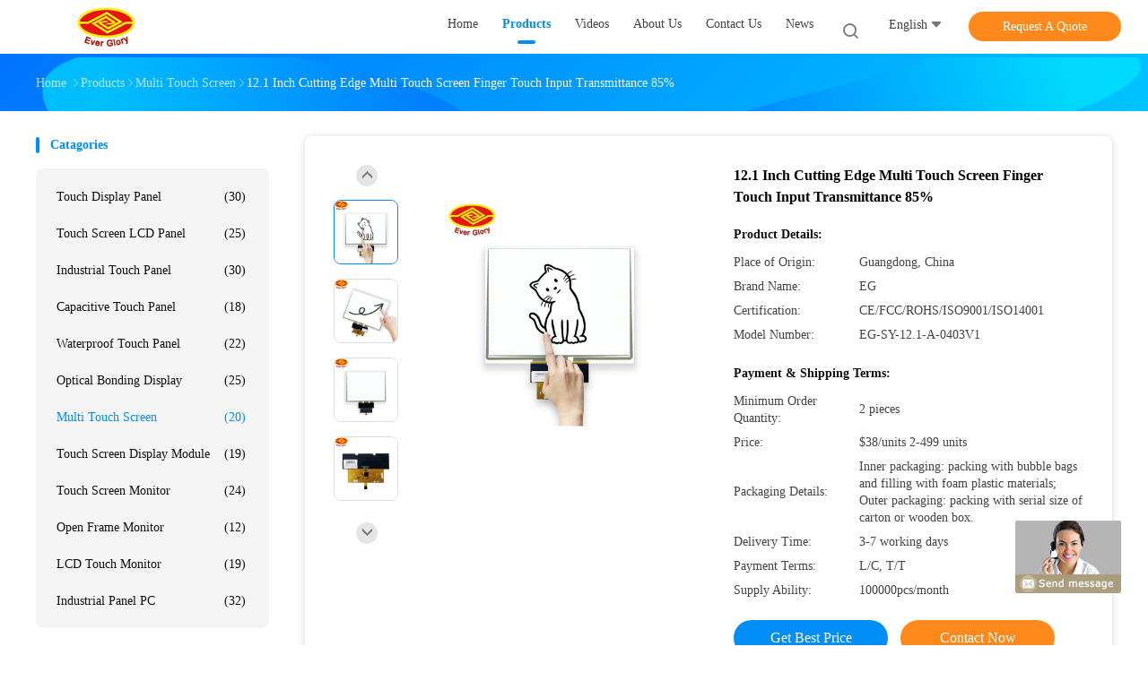

--- FILE ---
content_type: text/html
request_url: https://www.touchdisplaypanel.com/sale-41506165-12-1-inch-cutting-edge-multi-touch-screen-finger-touch-input-transmittance-85.html
body_size: 26144
content:
<!DOCTYPE html>
<html  lang=en>
<head>
	<meta charset="utf-8">
	<meta http-equiv="X-UA-Compatible" content="IE=edge">
	<meta name="viewport" content="width=device-width, initial-scale=1.0, maximum-scale=1.0, user-scalable=no">
    <link rel="alternate" href="//m.touchdisplaypanel.com/sale-41506165-12-1-inch-cutting-edge-multi-touch-screen-finger-touch-input-transmittance-85.html" media="only screen and (max-width: 640px)" />
<link hreflang="fr" rel="alternate" href="https://www.touchdisplaypanel.com/french/sale-41506165-12-1-inch-cutting-edge-multi-touch-screen-finger-touch-input-transmittance-85.html" />
<link hreflang="de" rel="alternate" href="https://www.touchdisplaypanel.com/german/sale-41506165-12-1-inch-cutting-edge-multi-touch-screen-finger-touch-input-transmittance-85.html" />
<link hreflang="it" rel="alternate" href="https://www.touchdisplaypanel.com/italian/sale-41506165-12-1-inch-cutting-edge-multi-touch-screen-finger-touch-input-transmittance-85.html" />
<link hreflang="ru" rel="alternate" href="https://www.touchdisplaypanel.com/russian/sale-41506165-12-1-inch-cutting-edge-multi-touch-screen-finger-touch-input-transmittance-85.html" />
<link hreflang="es" rel="alternate" href="https://www.touchdisplaypanel.com/spanish/sale-41506165-12-1-inch-cutting-edge-multi-touch-screen-finger-touch-input-transmittance-85.html" />
<link hreflang="pt" rel="alternate" href="https://www.touchdisplaypanel.com/portuguese/sale-41506165-12-1-inch-cutting-edge-multi-touch-screen-finger-touch-input-transmittance-85.html" />
<link hreflang="nl" rel="alternate" href="https://www.touchdisplaypanel.com/dutch/sale-41506165-12-1-inch-cutting-edge-multi-touch-screen-finger-touch-input-transmittance-85.html" />
<link hreflang="el" rel="alternate" href="https://www.touchdisplaypanel.com/greek/sale-41506165-12-1-inch-cutting-edge-multi-touch-screen-finger-touch-input-transmittance-85.html" />
<link hreflang="ja" rel="alternate" href="https://www.touchdisplaypanel.com/japanese/sale-41506165-12-1-inch-cutting-edge-multi-touch-screen-finger-touch-input-transmittance-85.html" />
<link hreflang="ko" rel="alternate" href="https://www.touchdisplaypanel.com/korean/sale-41506165-12-1-inch-cutting-edge-multi-touch-screen-finger-touch-input-transmittance-85.html" />
<link hreflang="ar" rel="alternate" href="https://www.touchdisplaypanel.com/arabic/sale-41506165-12-1-inch-cutting-edge-multi-touch-screen-finger-touch-input-transmittance-85.html" />
<link hreflang="hi" rel="alternate" href="https://www.touchdisplaypanel.com/hindi/sale-41506165-12-1-inch-cutting-edge-multi-touch-screen-finger-touch-input-transmittance-85.html" />
<link hreflang="tr" rel="alternate" href="https://www.touchdisplaypanel.com/turkish/sale-41506165-12-1-inch-cutting-edge-multi-touch-screen-finger-touch-input-transmittance-85.html" />
<link hreflang="id" rel="alternate" href="https://www.touchdisplaypanel.com/indonesian/sale-41506165-12-1-inch-cutting-edge-multi-touch-screen-finger-touch-input-transmittance-85.html" />
<link hreflang="vi" rel="alternate" href="https://www.touchdisplaypanel.com/vietnamese/sale-41506165-12-1-inch-cutting-edge-multi-touch-screen-finger-touch-input-transmittance-85.html" />
<link hreflang="th" rel="alternate" href="https://www.touchdisplaypanel.com/thai/sale-41506165-12-1-inch-cutting-edge-multi-touch-screen-finger-touch-input-transmittance-85.html" />
<link hreflang="bn" rel="alternate" href="https://www.touchdisplaypanel.com/bengali/sale-41506165-12-1-inch-cutting-edge-multi-touch-screen-finger-touch-input-transmittance-85.html" />
<link hreflang="fa" rel="alternate" href="https://www.touchdisplaypanel.com/persian/sale-41506165-12-1-inch-cutting-edge-multi-touch-screen-finger-touch-input-transmittance-85.html" />
<link hreflang="pl" rel="alternate" href="https://www.touchdisplaypanel.com/polish/sale-41506165-12-1-inch-cutting-edge-multi-touch-screen-finger-touch-input-transmittance-85.html" />
<style type="text/css">
/*<![CDATA[*/
.consent__cookie {position: fixed;top: 0;left: 0;width: 100%;height: 0%;z-index: 100000;}.consent__cookie_bg {position: fixed;top: 0;left: 0;width: 100%;height: 100%;background: #000;opacity: .6;display: none }.consent__cookie_rel {position: fixed;bottom:0;left: 0;width: 100%;background: #fff;display: -webkit-box;display: -ms-flexbox;display: flex;flex-wrap: wrap;padding: 24px 80px;-webkit-box-sizing: border-box;box-sizing: border-box;-webkit-box-pack: justify;-ms-flex-pack: justify;justify-content: space-between;-webkit-transition: all ease-in-out .3s;transition: all ease-in-out .3s }.consent__close {position: absolute;top: 20px;right: 20px;cursor: pointer }.consent__close svg {fill: #777 }.consent__close:hover svg {fill: #000 }.consent__cookie_box {flex: 1;word-break: break-word;}.consent__warm {color: #777;font-size: 16px;margin-bottom: 12px;line-height: 19px }.consent__title {color: #333;font-size: 20px;font-weight: 600;margin-bottom: 12px;line-height: 23px }.consent__itxt {color: #333;font-size: 14px;margin-bottom: 12px;display: -webkit-box;display: -ms-flexbox;display: flex;-webkit-box-align: center;-ms-flex-align: center;align-items: center }.consent__itxt i {display: -webkit-inline-box;display: -ms-inline-flexbox;display: inline-flex;width: 28px;height: 28px;border-radius: 50%;background: #e0f9e9;margin-right: 8px;-webkit-box-align: center;-ms-flex-align: center;align-items: center;-webkit-box-pack: center;-ms-flex-pack: center;justify-content: center }.consent__itxt svg {fill: #3ca860 }.consent__txt {color: #a6a6a6;font-size: 14px;margin-bottom: 8px;line-height: 17px }.consent__btns {display: -webkit-box;display: -ms-flexbox;display: flex;-webkit-box-orient: vertical;-webkit-box-direction: normal;-ms-flex-direction: column;flex-direction: column;-webkit-box-pack: center;-ms-flex-pack: center;justify-content: center;flex-shrink: 0;}.consent__btn {width: 280px;height: 40px;line-height: 40px;text-align: center;background: #3ca860;color: #fff;border-radius: 4px;margin: 8px 0;-webkit-box-sizing: border-box;box-sizing: border-box;cursor: pointer }.consent__btn:hover {background: #00823b }.consent__btn.empty {color: #3ca860;border: 1px solid #3ca860;background: #fff }.consent__btn.empty:hover {background: #3ca860;color: #fff }.open .consent__cookie_bg {display: block }.open .consent__cookie_rel {bottom: 0 }@media (max-width: 760px) {.consent__btns {width: 100%;align-items: center;}.consent__cookie_rel {padding: 20px 24px }}.consent__cookie.open {display: block;}.consent__cookie {display: none;}
/*]]>*/
</style>
<script type="text/javascript">
/*<![CDATA[*/
window.isvideotpl = 0;window.detailurl = '';

var g_tp = '';
var colorUrl = '';
var query_string = ["Products","Detail"];
var customtplcolor = 99702;
/*]]>*/
</script>
<title>12.1 Inch Cutting Edge Multi Touch Screen Finger Touch Input Transmittance 85%</title>
    <meta name="keywords" content="Multi Touch Screen, 12.1 Inch Cutting Edge Multi Touch Screen Finger Touch Input Transmittance 85%, Multi Touch Screen for sale, Multi Touch Screen price" />
    <meta name="description" content="High quality 12.1 Inch Cutting Edge Multi Touch Screen Finger Touch Input Transmittance 85% from China, China's leading Multi Touch Screen product market, With strict quality control Multi Touch Screen factories, Producing high quality 12.1 Inch Cutting Edge Multi Touch Screen Finger Touch Input Transmittance 85% products." />
    <meta property="og:type" content="site">
    <meta property="og:title" content="Multi Touch Screen, 12.1 Inch Cutting Edge Multi Touch Screen Finger Touch Input Transmittance 85%, Multi Touch Screen for sale, Multi Touch Screen price" >
    <meta property="og:site_name" content="Shenzhen Ever Glory Photoelectric Co., Ltd.">
    <meta property="og:url" content="https://www.touchdisplaypanel.com/sale-41506165-12-1-inch-cutting-edge-multi-touch-screen-finger-touch-input-transmittance-85.html">
    <meta property="og:image" content="https://www.touchdisplaypanel.com/logo.gif">
    <meta property="og:description" content="High quality 12.1 Inch Cutting Edge Multi Touch Screen Finger Touch Input Transmittance 85% from China, China's leading Multi Touch Screen product market, With strict quality control Multi Touch Screen factories, Producing high quality 12.1 Inch Cutting Edge Multi Touch Screen Finger Touch Input Transmittance 85% products." />
				<link rel='preload'
					  href=/photo/touchdisplaypanel/sitetpl/style/common.css?ver=1686627577 as='style'><link type='text/css' rel='stylesheet'
					  href=/photo/touchdisplaypanel/sitetpl/style/common.css?ver=1686627577 media='all'><script type="application/ld+json">[{"@context":"https:\/\/schema.org","@type":"Organization","name":false,"description":"High quality 12.1 Inch Cutting Edge Multi Touch Screen Finger Touch Input Transmittance 85% from China, China's leading Multi Touch Screen product market, With strict quality control Multi Touch Screen factories, Producing high quality 12.1 Inch Cutting Edge Multi Touch Screen Finger Touch Input Transmittance 85% products.","url":"https:\/\/www.touchdisplaypanel.com\/sale-41506165-12-1-inch-cutting-edge-multi-touch-screen-finger-touch-input-transmittance-85.html","logo":"\/logo.gif","address":{"@type":"PostalAddress","addressLocality":"China","addressRegion":"CN","postalCode":"999001","streetAddress":"9F, Bldg 19, DianDaGuYuan Industrial Park, HeChang Rd, GuangMing District,ShenZhen City."},"email":"admin@ydtouch.com","image":"\/photo\/cl155961292-shenzhen_ever_glory_photoelectric_co_ltd.jpg","telephone":"86-8806-755-29198089"},{"@context":"https:\/\/schema.org","@type":"BreadcrumbList","itemListElement":[{"@type":"ListItem","position":2,"name":"Multi Touch Screen","item":"https:\/\/www.touchdisplaypanel.com\/supplier-4212886-multi-touch-screen"},{"@type":"ListItem","position":3,"name":"12.1 Inch Cutting Edge Multi Touch Screen Finger Touch Input Transmittance 85%","item":"https:\/\/www.touchdisplaypanel.com\/sale-41506165-12-1-inch-cutting-edge-multi-touch-screen-finger-touch-input-transmittance-85.html"},{"@type":"ListItem","position":1,"name":"Home","item":"https:\/\/www.touchdisplaypanel.com\/index.html"}]},{"@context":"http:\/\/schema.org\/","@type":"Product","category":"Multi Touch Screen","name":"12.1 Inch Cutting Edge Multi Touch Screen Finger Touch Input Transmittance 85%","url":"\/sale-41506165-12-1-inch-cutting-edge-multi-touch-screen-finger-touch-input-transmittance-85.html","image":["\/photo\/pl161493457-12_1_inch_cutting_edge_multi_touch_screen_finger_touch_input_transmittance_85.jpg","\/photo\/pl161493466-12_1_inch_cutting_edge_multi_touch_screen_finger_touch_input_transmittance_85.jpg","\/photo\/pl161493460-12_1_inch_cutting_edge_multi_touch_screen_finger_touch_input_transmittance_85.jpg","\/photo\/pl161493462-12_1_inch_cutting_edge_multi_touch_screen_finger_touch_input_transmittance_85.jpg","\/photo\/pl161493463-12_1_inch_cutting_edge_multi_touch_screen_finger_touch_input_transmittance_85.jpg","\/photo\/pl161493464-12_1_inch_cutting_edge_multi_touch_screen_finger_touch_input_transmittance_85.jpg","\/photo\/pl161493465-12_1_inch_cutting_edge_multi_touch_screen_finger_touch_input_transmittance_85.jpg"],"description":"High quality 12.1 Inch Cutting Edge Multi Touch Screen Finger Touch Input Transmittance 85% from China, China's leading Multi Touch Screen product market, With strict quality control Multi Touch Screen factories, Producing high quality 12.1 Inch Cutting Edge Multi Touch Screen Finger Touch Input Transmittance 85% products.","brand":{"@type":"Brand","name":"EG"},"sku":"EG-SY-12.1-A-0403V1","model":"EG-SY-12.1-A-0403V1","manufacturer":{"@type":"Organization","legalName":"Shenzhen Ever Glory Photoelectric Co., Ltd.","address":{"@type":"PostalAddress","addressCountry":"China","addressLocality":"9F, Bldg 19, DianDaGuYuan Industrial Park, HeChang Rd, GuangMing District,ShenZhen City."}},"review":{"@type":"Review","reviewRating":{"@type":"Rating","ratingValue":5},"author":{"@type":"Person","name":"Ms. Christina"}},"aggregateRating":{"@type":"aggregateRating","ratingValue":4.9000000000000003552713678800500929355621337890625,"reviewCount":117,"name":"Overall Rating"},"offers":[{"@type":"Offer","priceCurrency":"USD","url":"\/sale-41506165-12-1-inch-cutting-edge-multi-touch-screen-finger-touch-input-transmittance-85.html","priceValidUntil":"2024-09-11","itemCondition":"https:\/\/schema.org\/UsedCondition","availability":"https:\/\/schema.org\/InStock","offerCount":1,"price":"38"},{"@type":"AggregateOffer","offerCount":"2","highPrice":"2","lowPrice":"38","priceCurrency":"USD"}]}]</script></head>
<body>
<img src="/logo.gif" style="display:none"/>
	<div id="floatAd" style="z-index: 110000;position:absolute;right:30px;bottom:60px;display: block;
	height:245px;		">
		<form method="post"
		      onSubmit="return changeAction(this,'/contactnow.html');">
			<input type="hidden" name="pid" value="41506165"/>
			<input alt='Send Message' onclick="this.blur()" type="image"
			       src="/images/floatimage_8.gif"/>
		</form>

			</div>
<a style="display: none!important;" title="Shenzhen Ever Glory Photoelectric Co., Ltd." class="float-inquiry" href="/contactnow.html" onclick='setinquiryCookie("{\"showproduct\":1,\"pid\":\"41506165\",\"name\":\"12.1 Inch Cutting Edge Multi Touch Screen Finger Touch Input Transmittance 85%\",\"source_url\":\"\\/sale-41506165-12-1-inch-cutting-edge-multi-touch-screen-finger-touch-input-transmittance-85.html\",\"picurl\":\"\\/photo\\/pd161493457-12_1_inch_cutting_edge_multi_touch_screen_finger_touch_input_transmittance_85.jpg\",\"propertyDetail\":[[\"Viewing Angle\",\"Varies\"],[\"ESD[Air\",\"9\"],[\"Power Consumption\",\"\\uff1c0.6 W\"],[\"Connectivity\",\"Varies\"]],\"company_name\":null,\"picurl_c\":\"\\/photo\\/pc161493457-12_1_inch_cutting_edge_multi_touch_screen_finger_touch_input_transmittance_85.jpg\",\"price\":\"$38\\/units 2-499 units\",\"username\":\"Ever Glory\",\"viewTime\":\"Last Login : 1 hours 22 minutes ago\",\"subject\":\"Please quote us your 12.1 Inch Cutting Edge Multi Touch Screen Finger Touch Input Transmittance 85%\",\"countrycode\":\"US\"}");'></a>
<script>
    function getCookie(name) {
        var arr = document.cookie.match(new RegExp("(^| )" + name + "=([^;]*)(;|$)"));
        if (arr != null) {
            return unescape(arr[2]);
        }
        return null;
    }
    var is_new_mjy = '0';
    if (is_new_mjy==1 && isMobileDevice() && getCookie('webim_login_name') && getCookie('webim_buyer_id') && getCookie('webim_304436_seller_id')) {
        document.getElementById("floatAd").style.display = "none";
    }
    // 检测是否是移动端访问
    function isMobileDevice() {
        return /Android|webOS|iPhone|iPad|iPod|BlackBerry|IEMobile|Opera Mini/i.test(navigator.userAgent);
    }

</script>
<script>
var originProductInfo = '';
var originProductInfo = {"showproduct":1,"pid":"41506165","name":"12.1 Inch Cutting Edge Multi Touch Screen Finger Touch Input Transmittance 85%","source_url":"\/sale-41506165-12-1-inch-cutting-edge-multi-touch-screen-finger-touch-input-transmittance-85.html","picurl":"\/photo\/pd161493457-12_1_inch_cutting_edge_multi_touch_screen_finger_touch_input_transmittance_85.jpg","propertyDetail":[["Viewing Angle","Varies"],["ESD[Air","9"],["Power Consumption","\uff1c0.6 W"],["Connectivity","Varies"]],"company_name":null,"picurl_c":"\/photo\/pc161493457-12_1_inch_cutting_edge_multi_touch_screen_finger_touch_input_transmittance_85.jpg","price":"$38\/units 2-499 units","username":"Ever Glory","viewTime":"Last Login : 5 hours 22 minutes ago","subject":"Please quote us your 12.1 Inch Cutting Edge Multi Touch Screen Finger Touch Input Transmittance 85%","countrycode":"US"};
var save_url = "/contactsave.html";
var update_url = "/updateinquiry.html";
var productInfo = {};
var defaulProductInfo = {};
var myDate = new Date();
var curDate = myDate.getFullYear()+'-'+(parseInt(myDate.getMonth())+1)+'-'+myDate.getDate();
var message = '';
var default_pop = 1;
var leaveMessageDialog = document.getElementsByClassName('leave-message-dialog')[0]; // 获取弹层
var _$$ = function (dom) {
    return document.querySelectorAll(dom);
};
resInfo = originProductInfo;
defaulProductInfo.pid = resInfo['pid'];
defaulProductInfo.productName = resInfo['name'];
defaulProductInfo.productInfo = resInfo['propertyDetail'];
defaulProductInfo.productImg = resInfo['picurl_c'];
defaulProductInfo.subject = resInfo['subject'];
defaulProductInfo.productImgAlt = resInfo['name'];
var inquirypopup_tmp = 1;
var message = 'Dear,'+'\r\n'+"I am interested in"+' '+trim(resInfo['name'])+", could you send me more details such as type, size, MOQ, material, etc."+'\r\n'+"Thanks!"+'\r\n'+"Waiting for your reply.";
var message_1 = 'Dear,'+'\r\n'+"I am interested in"+' '+trim(resInfo['name'])+", could you send me more details such as type, size, MOQ, material, etc."+'\r\n'+"Thanks!"+'\r\n'+"Waiting for your reply.";
var message_2 = 'Hello,'+'\r\n'+"I am looking for"+' '+trim(resInfo['name'])+", please send me the price, specification and picture."+'\r\n'+"Your swift response will be highly appreciated."+'\r\n'+"Feel free to contact me for more information."+'\r\n'+"Thanks a lot.";
var message_3 = 'Hello,'+'\r\n'+trim(resInfo['name'])+' '+"meets my expectations."+'\r\n'+"Please give me the best price and some other product information."+'\r\n'+"Feel free to contact me via my mail."+'\r\n'+"Thanks a lot.";

var message_4 = 'Dear,'+'\r\n'+"What is the FOB price on your"+' '+trim(resInfo['name'])+'?'+'\r\n'+"Which is the nearest port name?"+'\r\n'+"Please reply me as soon as possible, it would be better to share further information."+'\r\n'+"Regards!";
var message_5 = 'Hi there,'+'\r\n'+"I am very interested in your"+' '+trim(resInfo['name'])+'.'+'\r\n'+"Please send me your product details."+'\r\n'+"Looking forward to your quick reply."+'\r\n'+"Feel free to contact me by mail."+'\r\n'+"Regards!";

var message_6 = 'Dear,'+'\r\n'+"Please provide us with information about your"+' '+trim(resInfo['name'])+", such as type, size, material, and of course the best price."+'\r\n'+"Looking forward to your quick reply."+'\r\n'+"Thank you!";
var message_7 = 'Dear,'+'\r\n'+"Can you supply"+' '+trim(resInfo['name'])+" for us?"+'\r\n'+"First we want a price list and some product details."+'\r\n'+"I hope to get reply asap and look forward to cooperation."+'\r\n'+"Thank you very much.";
var message_8 = 'hi,'+'\r\n'+"I am looking for"+' '+trim(resInfo['name'])+", please give me some more detailed product information."+'\r\n'+"I look forward to your reply."+'\r\n'+"Thank you!";
var message_9 = 'Hello,'+'\r\n'+"Your"+' '+trim(resInfo['name'])+" meets my requirements very well."+'\r\n'+"Please send me the price, specification, and similar model will be OK."+'\r\n'+"Feel free to chat with me."+'\r\n'+"Thanks!";
var message_10 = 'Dear,'+'\r\n'+"I want to know more about the details and quotation of"+' '+trim(resInfo['name'])+'.'+'\r\n'+"Feel free to contact me."+'\r\n'+"Regards!";

var r = getRandom(1,10);

defaulProductInfo.message = eval("message_"+r);

var mytAjax = {

    post: function(url, data, fn) {
        var xhr = new XMLHttpRequest();
        xhr.open("POST", url, true);
        xhr.setRequestHeader("Content-Type", "application/x-www-form-urlencoded;charset=UTF-8");
        xhr.setRequestHeader("X-Requested-With", "XMLHttpRequest");
        xhr.setRequestHeader('Content-Type','text/plain;charset=UTF-8');
        xhr.onreadystatechange = function() {
            if(xhr.readyState == 4 && (xhr.status == 200 || xhr.status == 304)) {
                fn.call(this, xhr.responseText);
            }
        };
        xhr.send(data);
    },

    postform: function(url, data, fn) {
        var xhr = new XMLHttpRequest();
        xhr.open("POST", url, true);
        xhr.setRequestHeader("X-Requested-With", "XMLHttpRequest");
        xhr.onreadystatechange = function() {
            if(xhr.readyState == 4 && (xhr.status == 200 || xhr.status == 304)) {
                fn.call(this, xhr.responseText);
            }
        };
        xhr.send(data);
    }
};
window.onload = function(){
    leaveMessageDialog = document.getElementsByClassName('leave-message-dialog')[0];
    if (window.localStorage.recordDialogStatus=='undefined' || (window.localStorage.recordDialogStatus!='undefined' && window.localStorage.recordDialogStatus != curDate)) {
        setTimeout(function(){
            if(parseInt(inquirypopup_tmp%10) == 1){
                creatDialog(defaulProductInfo, 1);
            }
        }, 6000);
    }
};
function trim(str)
{
    str = str.replace(/(^\s*)/g,"");
    return str.replace(/(\s*$)/g,"");
};
function getRandom(m,n){
    var num = Math.floor(Math.random()*(m - n) + n);
    return num;
};
function strBtn(param) {

    var starattextarea = document.getElementById("textareamessage").value.length;
    var email = document.getElementById("startEmail").value;

    var default_tip = document.querySelectorAll(".watermark_container").length;
    if (20 < starattextarea && starattextarea < 3000) {
        if(default_tip>0){
            document.getElementById("textareamessage1").parentNode.parentNode.nextElementSibling.style.display = "none";
        }else{
            document.getElementById("textareamessage1").parentNode.nextElementSibling.style.display = "none";
        }

    } else {
        if(default_tip>0){
            document.getElementById("textareamessage1").parentNode.parentNode.nextElementSibling.style.display = "block";
        }else{
            document.getElementById("textareamessage1").parentNode.nextElementSibling.style.display = "block";
        }

        return;
    }

    // var re = /^([a-zA-Z0-9_-])+@([a-zA-Z0-9_-])+\.([a-zA-Z0-9_-])+/i;/*邮箱不区分大小写*/
    var re = /^[a-zA-Z0-9][\w-]*(\.?[\w-]+)*@[a-zA-Z0-9-]+(\.[a-zA-Z0-9]+)+$/i;
    if (!re.test(email)) {
        document.getElementById("startEmail").nextElementSibling.style.display = "block";
        return;
    } else {
        document.getElementById("startEmail").nextElementSibling.style.display = "none";
    }

    var subject = document.getElementById("pop_subject").value;
    var pid = document.getElementById("pop_pid").value;
    var message = document.getElementById("textareamessage").value;
    var sender_email = document.getElementById("startEmail").value;
    var tel = '';
    if (document.getElementById("tel0") != undefined && document.getElementById("tel0") != '')
        tel = document.getElementById("tel0").value;
    var form_serialize = '&tel='+tel;

    form_serialize = form_serialize.replace(/\+/g, "%2B");
    mytAjax.post(save_url,"pid="+pid+"&subject="+subject+"&email="+sender_email+"&message="+(message)+form_serialize,function(res){
        var mes = JSON.parse(res);
        if(mes.status == 200){
            var iid = mes.iid;
            document.getElementById("pop_iid").value = iid;
            document.getElementById("pop_uuid").value = mes.uuid;

            if(typeof gtag_report_conversion === "function"){
                gtag_report_conversion();//执行统计js代码
            }
            if(typeof fbq === "function"){
                fbq('track','Purchase');//执行统计js代码
            }
        }
    });
    for (var index = 0; index < document.querySelectorAll(".dialog-content-pql").length; index++) {
        document.querySelectorAll(".dialog-content-pql")[index].style.display = "none";
    };
    $('#idphonepql').val(tel);
    document.getElementById("dialog-content-pql-id").style.display = "block";
    ;
};
function twoBtnOk(param) {

    var selectgender = document.getElementById("Mr").innerHTML;
    var iid = document.getElementById("pop_iid").value;
    var sendername = document.getElementById("idnamepql").value;
    var senderphone = document.getElementById("idphonepql").value;
    var sendercname = document.getElementById("idcompanypql").value;
    var uuid = document.getElementById("pop_uuid").value;
    var gender = 2;
    if(selectgender == 'Mr.') gender = 0;
    if(selectgender == 'Mrs.') gender = 1;
    var pid = document.getElementById("pop_pid").value;
    var form_serialize = '';

        form_serialize = form_serialize.replace(/\+/g, "%2B");

    mytAjax.post(update_url,"iid="+iid+"&gender="+gender+"&uuid="+uuid+"&name="+(sendername)+"&tel="+(senderphone)+"&company="+(sendercname)+form_serialize,function(res){});

    for (var index = 0; index < document.querySelectorAll(".dialog-content-pql").length; index++) {
        document.querySelectorAll(".dialog-content-pql")[index].style.display = "none";
    };
    document.getElementById("dialog-content-pql-ok").style.display = "block";

};
function toCheckMust(name) {
    $('#'+name+'error').hide();
}
function handClidk(param) {
    var starattextarea = document.getElementById("textareamessage1").value.length;
    var email = document.getElementById("startEmail1").value;
    var default_tip = document.querySelectorAll(".watermark_container").length;
    if (20 < starattextarea && starattextarea < 3000) {
        if(default_tip>0){
            document.getElementById("textareamessage1").parentNode.parentNode.nextElementSibling.style.display = "none";
        }else{
            document.getElementById("textareamessage1").parentNode.nextElementSibling.style.display = "none";
        }

    } else {
        if(default_tip>0){
            document.getElementById("textareamessage1").parentNode.parentNode.nextElementSibling.style.display = "block";
        }else{
            document.getElementById("textareamessage1").parentNode.nextElementSibling.style.display = "block";
        }

        return;
    }

    // var re = /^([a-zA-Z0-9_-])+@([a-zA-Z0-9_-])+\.([a-zA-Z0-9_-])+/i;
    var re = /^[a-zA-Z0-9][\w-]*(\.?[\w-]+)*@[a-zA-Z0-9-]+(\.[a-zA-Z0-9]+)+$/i;
    if (!re.test(email)) {
        document.getElementById("startEmail1").nextElementSibling.style.display = "block";
        return;
    } else {
        document.getElementById("startEmail1").nextElementSibling.style.display = "none";
    }

    var subject = document.getElementById("pop_subject").value;
    var pid = document.getElementById("pop_pid").value;
    var message = document.getElementById("textareamessage1").value;
    var sender_email = document.getElementById("startEmail1").value;
    var form_serialize = tel = '';
    if (document.getElementById("tel1") != undefined && document.getElementById("tel1") != '')
        tel = document.getElementById("tel1").value;
        mytAjax.post(save_url,"email="+sender_email+"&tel="+tel+"&pid="+pid+"&message="+message+"&subject="+subject+form_serialize,function(res){

        var mes = JSON.parse(res);
        if(mes.status == 200){
            var iid = mes.iid;
            document.getElementById("pop_iid").value = iid;
            document.getElementById("pop_uuid").value = mes.uuid;
            if(typeof gtag_report_conversion === "function"){
                gtag_report_conversion();//执行统计js代码
            }
        }

    });
    for (var index = 0; index < document.querySelectorAll(".dialog-content-pql").length; index++) {
        document.querySelectorAll(".dialog-content-pql")[index].style.display = "none";
    };
    $('#idphonepql').val(tel);
    document.getElementById("dialog-content-pql-id").style.display = "block";

};
window.addEventListener('load', function () {
    $('.checkbox-wrap label').each(function(){
        if($(this).find('input').prop('checked')){
            $(this).addClass('on')
        }else {
            $(this).removeClass('on')
        }
    })
    $(document).on('click', '.checkbox-wrap label' , function(ev){
        if (ev.target.tagName.toUpperCase() != 'INPUT') {
            $(this).toggleClass('on')
        }
    })
})

function hand_video(pdata) {
    data = JSON.parse(pdata);
    productInfo.productName = data.productName;
    productInfo.productInfo = data.productInfo;
    productInfo.productImg = data.productImg;
    productInfo.subject = data.subject;

    var message = 'Dear,'+'\r\n'+"I am interested in"+' '+trim(data.productName)+", could you send me more details such as type, size, quantity, material, etc."+'\r\n'+"Thanks!"+'\r\n'+"Waiting for your reply.";

    var message = 'Dear,'+'\r\n'+"I am interested in"+' '+trim(data.productName)+", could you send me more details such as type, size, MOQ, material, etc."+'\r\n'+"Thanks!"+'\r\n'+"Waiting for your reply.";
    var message_1 = 'Dear,'+'\r\n'+"I am interested in"+' '+trim(data.productName)+", could you send me more details such as type, size, MOQ, material, etc."+'\r\n'+"Thanks!"+'\r\n'+"Waiting for your reply.";
    var message_2 = 'Hello,'+'\r\n'+"I am looking for"+' '+trim(data.productName)+", please send me the price, specification and picture."+'\r\n'+"Your swift response will be highly appreciated."+'\r\n'+"Feel free to contact me for more information."+'\r\n'+"Thanks a lot.";
    var message_3 = 'Hello,'+'\r\n'+trim(data.productName)+' '+"meets my expectations."+'\r\n'+"Please give me the best price and some other product information."+'\r\n'+"Feel free to contact me via my mail."+'\r\n'+"Thanks a lot.";

    var message_4 = 'Dear,'+'\r\n'+"What is the FOB price on your"+' '+trim(data.productName)+'?'+'\r\n'+"Which is the nearest port name?"+'\r\n'+"Please reply me as soon as possible, it would be better to share further information."+'\r\n'+"Regards!";
    var message_5 = 'Hi there,'+'\r\n'+"I am very interested in your"+' '+trim(data.productName)+'.'+'\r\n'+"Please send me your product details."+'\r\n'+"Looking forward to your quick reply."+'\r\n'+"Feel free to contact me by mail."+'\r\n'+"Regards!";

    var message_6 = 'Dear,'+'\r\n'+"Please provide us with information about your"+' '+trim(data.productName)+", such as type, size, material, and of course the best price."+'\r\n'+"Looking forward to your quick reply."+'\r\n'+"Thank you!";
    var message_7 = 'Dear,'+'\r\n'+"Can you supply"+' '+trim(data.productName)+" for us?"+'\r\n'+"First we want a price list and some product details."+'\r\n'+"I hope to get reply asap and look forward to cooperation."+'\r\n'+"Thank you very much.";
    var message_8 = 'hi,'+'\r\n'+"I am looking for"+' '+trim(data.productName)+", please give me some more detailed product information."+'\r\n'+"I look forward to your reply."+'\r\n'+"Thank you!";
    var message_9 = 'Hello,'+'\r\n'+"Your"+' '+trim(data.productName)+" meets my requirements very well."+'\r\n'+"Please send me the price, specification, and similar model will be OK."+'\r\n'+"Feel free to chat with me."+'\r\n'+"Thanks!";
    var message_10 = 'Dear,'+'\r\n'+"I want to know more about the details and quotation of"+' '+trim(data.productName)+'.'+'\r\n'+"Feel free to contact me."+'\r\n'+"Regards!";

    var r = getRandom(1,10);

    productInfo.message = eval("message_"+r);
    if(parseInt(inquirypopup_tmp/10) == 1){
        productInfo.message = "";
    }
    productInfo.pid = data.pid;
    creatDialog(productInfo, 2);
};

function handDialog(pdata) {
    data = JSON.parse(pdata);
    productInfo.productName = data.productName;
    productInfo.productInfo = data.productInfo;
    productInfo.productImg = data.productImg;
    productInfo.subject = data.subject;

    var message = 'Dear,'+'\r\n'+"I am interested in"+' '+trim(data.productName)+", could you send me more details such as type, size, quantity, material, etc."+'\r\n'+"Thanks!"+'\r\n'+"Waiting for your reply.";

    var message = 'Dear,'+'\r\n'+"I am interested in"+' '+trim(data.productName)+", could you send me more details such as type, size, MOQ, material, etc."+'\r\n'+"Thanks!"+'\r\n'+"Waiting for your reply.";
    var message_1 = 'Dear,'+'\r\n'+"I am interested in"+' '+trim(data.productName)+", could you send me more details such as type, size, MOQ, material, etc."+'\r\n'+"Thanks!"+'\r\n'+"Waiting for your reply.";
    var message_2 = 'Hello,'+'\r\n'+"I am looking for"+' '+trim(data.productName)+", please send me the price, specification and picture."+'\r\n'+"Your swift response will be highly appreciated."+'\r\n'+"Feel free to contact me for more information."+'\r\n'+"Thanks a lot.";
    var message_3 = 'Hello,'+'\r\n'+trim(data.productName)+' '+"meets my expectations."+'\r\n'+"Please give me the best price and some other product information."+'\r\n'+"Feel free to contact me via my mail."+'\r\n'+"Thanks a lot.";

    var message_4 = 'Dear,'+'\r\n'+"What is the FOB price on your"+' '+trim(data.productName)+'?'+'\r\n'+"Which is the nearest port name?"+'\r\n'+"Please reply me as soon as possible, it would be better to share further information."+'\r\n'+"Regards!";
    var message_5 = 'Hi there,'+'\r\n'+"I am very interested in your"+' '+trim(data.productName)+'.'+'\r\n'+"Please send me your product details."+'\r\n'+"Looking forward to your quick reply."+'\r\n'+"Feel free to contact me by mail."+'\r\n'+"Regards!";

    var message_6 = 'Dear,'+'\r\n'+"Please provide us with information about your"+' '+trim(data.productName)+", such as type, size, material, and of course the best price."+'\r\n'+"Looking forward to your quick reply."+'\r\n'+"Thank you!";
    var message_7 = 'Dear,'+'\r\n'+"Can you supply"+' '+trim(data.productName)+" for us?"+'\r\n'+"First we want a price list and some product details."+'\r\n'+"I hope to get reply asap and look forward to cooperation."+'\r\n'+"Thank you very much.";
    var message_8 = 'hi,'+'\r\n'+"I am looking for"+' '+trim(data.productName)+", please give me some more detailed product information."+'\r\n'+"I look forward to your reply."+'\r\n'+"Thank you!";
    var message_9 = 'Hello,'+'\r\n'+"Your"+' '+trim(data.productName)+" meets my requirements very well."+'\r\n'+"Please send me the price, specification, and similar model will be OK."+'\r\n'+"Feel free to chat with me."+'\r\n'+"Thanks!";
    var message_10 = 'Dear,'+'\r\n'+"I want to know more about the details and quotation of"+' '+trim(data.productName)+'.'+'\r\n'+"Feel free to contact me."+'\r\n'+"Regards!";

    var r = getRandom(1,10);

    productInfo.message = eval("message_"+r);
    if(parseInt(inquirypopup_tmp/10) == 1){
        productInfo.message = "";
    }
    productInfo.pid = data.pid;
    creatDialog(productInfo, 2);
};

function closepql(param) {

    leaveMessageDialog.style.display = 'none';
};

function closepql2(param) {

    for (var index = 0; index < document.querySelectorAll(".dialog-content-pql").length; index++) {
        document.querySelectorAll(".dialog-content-pql")[index].style.display = "none";
    };
    document.getElementById("dialog-content-pql-ok").style.display = "block";
};

function decodeHtmlEntities(str) {
    var tempElement = document.createElement('div');
    tempElement.innerHTML = str;
    return tempElement.textContent || tempElement.innerText || '';
}

function initProduct(productInfo,type){

    productInfo.productName = decodeHtmlEntities(productInfo.productName);
    productInfo.message = decodeHtmlEntities(productInfo.message);

    leaveMessageDialog = document.getElementsByClassName('leave-message-dialog')[0];
    leaveMessageDialog.style.display = "block";
    if(type == 3){
        var popinquiryemail = document.getElementById("popinquiryemail").value;
        _$$("#startEmail1")[0].value = popinquiryemail;
    }else{
        _$$("#startEmail1")[0].value = "";
    }
    _$$("#startEmail")[0].value = "";
    _$$("#idnamepql")[0].value = "";
    _$$("#idphonepql")[0].value = "";
    _$$("#idcompanypql")[0].value = "";

    _$$("#pop_pid")[0].value = productInfo.pid;
    _$$("#pop_subject")[0].value = productInfo.subject;
    
    if(parseInt(inquirypopup_tmp/10) == 1){
        productInfo.message = "";
    }

    _$$("#textareamessage1")[0].value = productInfo.message;
    _$$("#textareamessage")[0].value = productInfo.message;

    _$$("#dialog-content-pql-id .titlep")[0].innerHTML = productInfo.productName;
    _$$("#dialog-content-pql-id img")[0].setAttribute("src", productInfo.productImg);
    _$$("#dialog-content-pql-id img")[0].setAttribute("alt", productInfo.productImgAlt);

    _$$("#dialog-content-pql-id-hand img")[0].setAttribute("src", productInfo.productImg);
    _$$("#dialog-content-pql-id-hand img")[0].setAttribute("alt", productInfo.productImgAlt);
    _$$("#dialog-content-pql-id-hand .titlep")[0].innerHTML = productInfo.productName;

    if (productInfo.productInfo.length > 0) {
        var ul2, ul;
        ul = document.createElement("ul");
        for (var index = 0; index < productInfo.productInfo.length; index++) {
            var el = productInfo.productInfo[index];
            var li = document.createElement("li");
            var span1 = document.createElement("span");
            span1.innerHTML = el[0] + ":";
            var span2 = document.createElement("span");
            span2.innerHTML = el[1];
            li.appendChild(span1);
            li.appendChild(span2);
            ul.appendChild(li);

        }
        ul2 = ul.cloneNode(true);
        if (type === 1) {
            _$$("#dialog-content-pql-id .left")[0].replaceChild(ul, _$$("#dialog-content-pql-id .left ul")[0]);
        } else {
            _$$("#dialog-content-pql-id-hand .left")[0].replaceChild(ul2, _$$("#dialog-content-pql-id-hand .left ul")[0]);
            _$$("#dialog-content-pql-id .left")[0].replaceChild(ul, _$$("#dialog-content-pql-id .left ul")[0]);
        }
    };
    for (var index = 0; index < _$$("#dialog-content-pql-id .right ul li").length; index++) {
        _$$("#dialog-content-pql-id .right ul li")[index].addEventListener("click", function (params) {
            _$$("#dialog-content-pql-id .right #Mr")[0].innerHTML = this.innerHTML
        }, false)

    };

};
function closeInquiryCreateDialog() {
    document.getElementById("xuanpan_dialog_box_pql").style.display = "none";
};
function showInquiryCreateDialog() {
    document.getElementById("xuanpan_dialog_box_pql").style.display = "block";
};
function submitPopInquiry(){
    var message = document.getElementById("inquiry_message").value;
    var email = document.getElementById("inquiry_email").value;
    var subject = defaulProductInfo.subject;
    var pid = defaulProductInfo.pid;
    if (email === undefined) {
        showInquiryCreateDialog();
        document.getElementById("inquiry_email").style.border = "1px solid red";
        return false;
    };
    if (message === undefined) {
        showInquiryCreateDialog();
        document.getElementById("inquiry_message").style.border = "1px solid red";
        return false;
    };
    if (email.search(/^\w+((-\w+)|(\.\w+))*\@[A-Za-z0-9]+((\.|-)[A-Za-z0-9]+)*\.[A-Za-z0-9]+$/) == -1) {
        document.getElementById("inquiry_email").style.border= "1px solid red";
        showInquiryCreateDialog();
        return false;
    } else {
        document.getElementById("inquiry_email").style.border= "";
    };
    if (message.length < 20 || message.length >3000) {
        showInquiryCreateDialog();
        document.getElementById("inquiry_message").style.border = "1px solid red";
        return false;
    } else {
        document.getElementById("inquiry_message").style.border = "";
    };
    var tel = '';
    if (document.getElementById("tel") != undefined && document.getElementById("tel") != '')
        tel = document.getElementById("tel").value;

    mytAjax.post(save_url,"pid="+pid+"&subject="+subject+"&email="+email+"&message="+(message)+'&tel='+tel,function(res){
        var mes = JSON.parse(res);
        if(mes.status == 200){
            var iid = mes.iid;
            document.getElementById("pop_iid").value = iid;
            document.getElementById("pop_uuid").value = mes.uuid;

        }
    });
    initProduct(defaulProductInfo);
    for (var index = 0; index < document.querySelectorAll(".dialog-content-pql").length; index++) {
        document.querySelectorAll(".dialog-content-pql")[index].style.display = "none";
    };
    $('#idphonepql').val(tel);
    document.getElementById("dialog-content-pql-id").style.display = "block";

};

//带附件上传
function submitPopInquiryfile(email_id,message_id,check_sort,name_id,phone_id,company_id,attachments){

    if(typeof(check_sort) == 'undefined'){
        check_sort = 0;
    }
    var message = document.getElementById(message_id).value;
    var email = document.getElementById(email_id).value;
    var attachments = document.getElementById(attachments).value;
    if(typeof(name_id) !== 'undefined' && name_id != ""){
        var name  = document.getElementById(name_id).value;
    }
    if(typeof(phone_id) !== 'undefined' && phone_id != ""){
        var phone = document.getElementById(phone_id).value;
    }
    if(typeof(company_id) !== 'undefined' && company_id != ""){
        var company = document.getElementById(company_id).value;
    }
    var subject = defaulProductInfo.subject;
    var pid = defaulProductInfo.pid;

    if(check_sort == 0){
        if (email === undefined) {
            showInquiryCreateDialog();
            document.getElementById(email_id).style.border = "1px solid red";
            return false;
        };
        if (message === undefined) {
            showInquiryCreateDialog();
            document.getElementById(message_id).style.border = "1px solid red";
            return false;
        };

        if (email.search(/^\w+((-\w+)|(\.\w+))*\@[A-Za-z0-9]+((\.|-)[A-Za-z0-9]+)*\.[A-Za-z0-9]+$/) == -1) {
            document.getElementById(email_id).style.border= "1px solid red";
            showInquiryCreateDialog();
            return false;
        } else {
            document.getElementById(email_id).style.border= "";
        };
        if (message.length < 20 || message.length >3000) {
            showInquiryCreateDialog();
            document.getElementById(message_id).style.border = "1px solid red";
            return false;
        } else {
            document.getElementById(message_id).style.border = "";
        };
    }else{

        if (message === undefined) {
            showInquiryCreateDialog();
            document.getElementById(message_id).style.border = "1px solid red";
            return false;
        };

        if (email === undefined) {
            showInquiryCreateDialog();
            document.getElementById(email_id).style.border = "1px solid red";
            return false;
        };

        if (message.length < 20 || message.length >3000) {
            showInquiryCreateDialog();
            document.getElementById(message_id).style.border = "1px solid red";
            return false;
        } else {
            document.getElementById(message_id).style.border = "";
        };

        if (email.search(/^\w+((-\w+)|(\.\w+))*\@[A-Za-z0-9]+((\.|-)[A-Za-z0-9]+)*\.[A-Za-z0-9]+$/) == -1) {
            document.getElementById(email_id).style.border= "1px solid red";
            showInquiryCreateDialog();
            return false;
        } else {
            document.getElementById(email_id).style.border= "";
        };

    };

    mytAjax.post(save_url,"pid="+pid+"&subject="+subject+"&email="+email+"&message="+message+"&company="+company+"&attachments="+attachments,function(res){
        var mes = JSON.parse(res);
        if(mes.status == 200){
            var iid = mes.iid;
            document.getElementById("pop_iid").value = iid;
            document.getElementById("pop_uuid").value = mes.uuid;

            if(typeof gtag_report_conversion === "function"){
                gtag_report_conversion();//执行统计js代码
            }
            if(typeof fbq === "function"){
                fbq('track','Purchase');//执行统计js代码
            }
        }
    });
    initProduct(defaulProductInfo);

    if(name !== undefined && name != ""){
        _$$("#idnamepql")[0].value = name;
    }

    if(phone !== undefined && phone != ""){
        _$$("#idphonepql")[0].value = phone;
    }

    if(company !== undefined && company != ""){
        _$$("#idcompanypql")[0].value = company;
    }

    for (var index = 0; index < document.querySelectorAll(".dialog-content-pql").length; index++) {
        document.querySelectorAll(".dialog-content-pql")[index].style.display = "none";
    };
    document.getElementById("dialog-content-pql-id").style.display = "block";

};
function submitPopInquiryByParam(email_id,message_id,check_sort,name_id,phone_id,company_id){

    if(typeof(check_sort) == 'undefined'){
        check_sort = 0;
    }

    var senderphone = '';
    var message = document.getElementById(message_id).value;
    var email = document.getElementById(email_id).value;
    if(typeof(name_id) !== 'undefined' && name_id != ""){
        var name  = document.getElementById(name_id).value;
    }
    if(typeof(phone_id) !== 'undefined' && phone_id != ""){
        var phone = document.getElementById(phone_id).value;
        senderphone = phone;
    }
    if(typeof(company_id) !== 'undefined' && company_id != ""){
        var company = document.getElementById(company_id).value;
    }
    var subject = defaulProductInfo.subject;
    var pid = defaulProductInfo.pid;

    if(check_sort == 0){
        if (email === undefined) {
            showInquiryCreateDialog();
            document.getElementById(email_id).style.border = "1px solid red";
            return false;
        };
        if (message === undefined) {
            showInquiryCreateDialog();
            document.getElementById(message_id).style.border = "1px solid red";
            return false;
        };

        if (email.search(/^\w+((-\w+)|(\.\w+))*\@[A-Za-z0-9]+((\.|-)[A-Za-z0-9]+)*\.[A-Za-z0-9]+$/) == -1) {
            document.getElementById(email_id).style.border= "1px solid red";
            showInquiryCreateDialog();
            return false;
        } else {
            document.getElementById(email_id).style.border= "";
        };
        if (message.length < 20 || message.length >3000) {
            showInquiryCreateDialog();
            document.getElementById(message_id).style.border = "1px solid red";
            return false;
        } else {
            document.getElementById(message_id).style.border = "";
        };
    }else{

        if (message === undefined) {
            showInquiryCreateDialog();
            document.getElementById(message_id).style.border = "1px solid red";
            return false;
        };

        if (email === undefined) {
            showInquiryCreateDialog();
            document.getElementById(email_id).style.border = "1px solid red";
            return false;
        };

        if (message.length < 20 || message.length >3000) {
            showInquiryCreateDialog();
            document.getElementById(message_id).style.border = "1px solid red";
            return false;
        } else {
            document.getElementById(message_id).style.border = "";
        };

        if (email.search(/^\w+((-\w+)|(\.\w+))*\@[A-Za-z0-9]+((\.|-)[A-Za-z0-9]+)*\.[A-Za-z0-9]+$/) == -1) {
            document.getElementById(email_id).style.border= "1px solid red";
            showInquiryCreateDialog();
            return false;
        } else {
            document.getElementById(email_id).style.border= "";
        };

    };

    var productsku = "";
    if($("#product_sku").length > 0){
        productsku = $("#product_sku").html();
    }

    mytAjax.post(save_url,"tel="+senderphone+"&pid="+pid+"&subject="+subject+"&email="+email+"&message="+message+"&messagesku="+encodeURI(productsku),function(res){
        var mes = JSON.parse(res);
        if(mes.status == 200){
            var iid = mes.iid;
            document.getElementById("pop_iid").value = iid;
            document.getElementById("pop_uuid").value = mes.uuid;

            if(typeof gtag_report_conversion === "function"){
                gtag_report_conversion();//执行统计js代码
            }
            if(typeof fbq === "function"){
                fbq('track','Purchase');//执行统计js代码
            }
        }
    });
    initProduct(defaulProductInfo);

    if(name !== undefined && name != ""){
        _$$("#idnamepql")[0].value = name;
    }

    if(phone !== undefined && phone != ""){
        _$$("#idphonepql")[0].value = phone;
    }

    if(company !== undefined && company != ""){
        _$$("#idcompanypql")[0].value = company;
    }

    for (var index = 0; index < document.querySelectorAll(".dialog-content-pql").length; index++) {
        document.querySelectorAll(".dialog-content-pql")[index].style.display = "none";

    };
    document.getElementById("dialog-content-pql-id").style.display = "block";

};

function creat_videoDialog(productInfo, type) {

    if(type == 1){
        if(default_pop != 1){
            return false;
        }
        window.localStorage.recordDialogStatus = curDate;
    }else{
        default_pop = 0;
    }
    initProduct(productInfo, type);
    if (type === 1) {
        // 自动弹出
        for (var index = 0; index < document.querySelectorAll(".dialog-content-pql").length; index++) {

            document.querySelectorAll(".dialog-content-pql")[index].style.display = "none";
        };
        document.getElementById("dialog-content-pql").style.display = "block";
    } else {
        // 手动弹出
        for (var index = 0; index < document.querySelectorAll(".dialog-content-pql").length; index++) {
            document.querySelectorAll(".dialog-content-pql")[index].style.display = "none";
        };
        document.getElementById("dialog-content-pql-id-hand").style.display = "block";
    }
}

function creatDialog(productInfo, type) {

    if(type == 1){
        if(default_pop != 1){
            return false;
        }
        window.localStorage.recordDialogStatus = curDate;
    }else{
        default_pop = 0;
    }
    initProduct(productInfo, type);
    if (type === 1) {
        // 自动弹出
        for (var index = 0; index < document.querySelectorAll(".dialog-content-pql").length; index++) {

            document.querySelectorAll(".dialog-content-pql")[index].style.display = "none";
        };
        document.getElementById("dialog-content-pql").style.display = "block";
    } else {
        // 手动弹出
        for (var index = 0; index < document.querySelectorAll(".dialog-content-pql").length; index++) {
            document.querySelectorAll(".dialog-content-pql")[index].style.display = "none";
        };
        document.getElementById("dialog-content-pql-id-hand").style.display = "block";
    }
}

//带邮箱信息打开询盘框 emailtype=1表示带入邮箱
function openDialog(emailtype){
    var type = 2;//不带入邮箱，手动弹出
    if(emailtype == 1){
        var popinquiryemail = document.getElementById("popinquiryemail").value;
        // var re = /^([a-zA-Z0-9_-])+@([a-zA-Z0-9_-])+\.([a-zA-Z0-9_-])+/i;
        var re = /^[a-zA-Z0-9][\w-]*(\.?[\w-]+)*@[a-zA-Z0-9-]+(\.[a-zA-Z0-9]+)+$/i;
        if (!re.test(popinquiryemail)) {
            //前端提示样式;
            showInquiryCreateDialog();
            document.getElementById("popinquiryemail").style.border = "1px solid red";
            return false;
        } else {
            //前端提示样式;
        }
        var type = 3;
    }
    creatDialog(defaulProductInfo,type);
}

//上传附件
function inquiryUploadFile(){
    var fileObj = document.querySelector("#fileId").files[0];
    //构建表单数据
    var formData = new FormData();
    var filesize = fileObj.size;
    if(filesize > 10485760 || filesize == 0) {
        document.getElementById("filetips").style.display = "block";
        return false;
    }else {
        document.getElementById("filetips").style.display = "none";
    }
    formData.append('popinquiryfile', fileObj);
    document.getElementById("quotefileform").reset();
    var save_url = "/inquiryuploadfile.html";
    mytAjax.postform(save_url,formData,function(res){
        var mes = JSON.parse(res);
        if(mes.status == 200){
            document.getElementById("uploader-file-info").innerHTML = document.getElementById("uploader-file-info").innerHTML + "<span class=op>"+mes.attfile.name+"<a class=delatt id=att"+mes.attfile.id+" onclick=delatt("+mes.attfile.id+");>Delete</a></span>";
            var nowattachs = document.getElementById("attachments").value;
            if( nowattachs !== ""){
                var attachs = JSON.parse(nowattachs);
                attachs[mes.attfile.id] = mes.attfile;
            }else{
                var attachs = {};
                attachs[mes.attfile.id] = mes.attfile;
            }
            document.getElementById("attachments").value = JSON.stringify(attachs);
        }
    });
}
//附件删除
function delatt(attid)
{
    var nowattachs = document.getElementById("attachments").value;
    if( nowattachs !== ""){
        var attachs = JSON.parse(nowattachs);
        if(attachs[attid] == ""){
            return false;
        }
        var formData = new FormData();
        var delfile = attachs[attid]['filename'];
        var save_url = "/inquirydelfile.html";
        if(delfile != "") {
            formData.append('delfile', delfile);
            mytAjax.postform(save_url, formData, function (res) {
                if(res !== "") {
                    var mes = JSON.parse(res);
                    if (mes.status == 200) {
                        delete attachs[attid];
                        document.getElementById("attachments").value = JSON.stringify(attachs);
                        var s = document.getElementById("att"+attid);
                        s.parentNode.remove();
                    }
                }
            });
        }
    }else{
        return false;
    }
}

</script>
<div class="leave-message-dialog" style="display: none">
<style>
    .leave-message-dialog .close:before, .leave-message-dialog .close:after{
        content:initial;
    }
</style>
<div class="dialog-content-pql" id="dialog-content-pql" style="display: none">
    <span class="close" onclick="closepql()"><img src="/images/close.png"></span>
    <div class="title">
        <p class="firstp-pql">Leave a Message</p>
        <p class="lastp-pql">We will call you back soon!</p>
    </div>
    <div class="form">
        <div class="textarea">
            <textarea style='font-family: robot;'  name="" id="textareamessage" cols="30" rows="10" style="margin-bottom:14px;width:100%"
                placeholder="Please enter your inquiry details."></textarea>
        </div>
        <p class="error-pql"> <span class="icon-pql"><img src="/images/error.png" alt="Shenzhen Ever Glory Photoelectric Co., Ltd."></span> Your message must be between 20-3,000 characters!</p>
        <input id="startEmail" type="text" placeholder="Enter your E-mail" onkeydown="if(event.keyCode === 13){ strBtn();}">
        <p class="error-pql"><span class="icon-pql"><img src="/images/error.png" alt="Shenzhen Ever Glory Photoelectric Co., Ltd."></span> Please check your E-mail! </p>
                <div class="operations">
            <div class='btn' id="submitStart" type="submit" onclick="strBtn()">SUBMIT</div>
        </div>
            </div>
</div>
<div class="dialog-content-pql dialog-content-pql-id" id="dialog-content-pql-id" style="display:none">
        <span class="close" onclick="closepql2()"><svg t="1648434466530" class="icon" viewBox="0 0 1024 1024" version="1.1" xmlns="http://www.w3.org/2000/svg" p-id="2198" width="16" height="16"><path d="M576 512l277.333333 277.333333-64 64-277.333333-277.333333L234.666667 853.333333 170.666667 789.333333l277.333333-277.333333L170.666667 234.666667 234.666667 170.666667l277.333333 277.333333L789.333333 170.666667 853.333333 234.666667 576 512z" fill="#444444" p-id="2199"></path></svg></span>
    <div class="left">
        <div class="img"><img></div>
        <p class="titlep"></p>
        <ul> </ul>
    </div>
    <div class="right">
                <p class="title">More information facilitates better communication.</p>
                <div style="position: relative;">
            <div class="mr"> <span id="Mr">Mr.</span>
                <ul>
                    <li>Mr.</li>
                    <li>Mrs.</li>
                </ul>
            </div>
            <input style="text-indent: 80px;" type="text" id="idnamepql" placeholder="Input your name">
        </div>
        <input type="text"  id="idphonepql"  placeholder="Phone Number">
        <input type="text" id="idcompanypql"  placeholder="Company" onkeydown="if(event.keyCode === 13){ twoBtnOk();}">
                <div class="btn form_new" id="twoBtnOk" onclick="twoBtnOk()">OK</div>
    </div>
</div>

<div class="dialog-content-pql dialog-content-pql-ok" id="dialog-content-pql-ok" style="display:none">
        <span class="close" onclick="closepql()"><svg t="1648434466530" class="icon" viewBox="0 0 1024 1024" version="1.1" xmlns="http://www.w3.org/2000/svg" p-id="2198" width="16" height="16"><path d="M576 512l277.333333 277.333333-64 64-277.333333-277.333333L234.666667 853.333333 170.666667 789.333333l277.333333-277.333333L170.666667 234.666667 234.666667 170.666667l277.333333 277.333333L789.333333 170.666667 853.333333 234.666667 576 512z" fill="#444444" p-id="2199"></path></svg></span>
    <div class="duihaook"></div>
        <p class="title">Submitted successfully!</p>
        <p class="p1" style="text-align: center; font-size: 18px; margin-top: 14px;">We will call you back soon!</p>
    <div class="btn" onclick="closepql()" id="endOk" style="margin: 0 auto;margin-top: 50px;">OK</div>
</div>
<div class="dialog-content-pql dialog-content-pql-id dialog-content-pql-id-hand" id="dialog-content-pql-id-hand"
    style="display:none">
     <input type="hidden" name="pop_pid" id="pop_pid" value="0">
     <input type="hidden" name="pop_subject" id="pop_subject" value="">
     <input type="hidden" name="pop_iid" id="pop_iid" value="0">
     <input type="hidden" name="pop_uuid" id="pop_uuid" value="0">
        <span class="close" onclick="closepql()"><svg t="1648434466530" class="icon" viewBox="0 0 1024 1024" version="1.1" xmlns="http://www.w3.org/2000/svg" p-id="2198" width="16" height="16"><path d="M576 512l277.333333 277.333333-64 64-277.333333-277.333333L234.666667 853.333333 170.666667 789.333333l277.333333-277.333333L170.666667 234.666667 234.666667 170.666667l277.333333 277.333333L789.333333 170.666667 853.333333 234.666667 576 512z" fill="#444444" p-id="2199"></path></svg></span>
    <div class="left">
        <div class="img"><img></div>
        <p class="titlep"></p>
        <ul> </ul>
    </div>
    <div class="right" style="float:right">
                <div class="title">
            <p class="firstp-pql">Leave a Message</p>
            <p class="lastp-pql">We will call you back soon!</p>
        </div>
                <div class="form">
            <div class="textarea">
                <textarea style='font-family: robot;' name="message" id="textareamessage1" cols="30" rows="10"
                    placeholder="Please enter your inquiry details."></textarea>
            </div>
            <p class="error-pql"> <span class="icon-pql"><img src="/images/error.png" alt="Shenzhen Ever Glory Photoelectric Co., Ltd."></span> Your message must be between 20-3,000 characters!</p>

                            <input style="display:none" id="tel1" name="tel" type="text" oninput="value=value.replace(/[^0-9_+-]/g,'');" placeholder="Phone Number">
                        <input id='startEmail1' name='email' data-type='1' type='text'
                   placeholder="Enter your E-mail"
                   onkeydown='if(event.keyCode === 13){ handClidk();}'>
            
            <p class='error-pql'><span class='icon-pql'>
                    <img src="/images/error.png" alt="Shenzhen Ever Glory Photoelectric Co., Ltd."></span> Please check your E-mail!            </p>

            <div class="operations">
                <div class='btn' id="submitStart1" type="submit" onclick="handClidk()">SUBMIT</div>
            </div>
        </div>
    </div>
</div>
</div>
<div id="xuanpan_dialog_box_pql" class="xuanpan_dialog_box_pql"
    style="display:none;background:rgba(0,0,0,.6);width:100%;height:100%;position: fixed;top:0;left:0;z-index: 999999;">
    <div class="box_pql"
      style="width:526px;height:206px;background:rgba(255,255,255,1);opacity:1;border-radius:4px;position: absolute;left: 50%;top: 50%;transform: translate(-50%,-50%);">
      <div onclick="closeInquiryCreateDialog()" class="close close_create_dialog"
        style="cursor: pointer;height:42px;width:40px;float:right;padding-top: 16px;"><span
          style="display: inline-block;width: 25px;height: 2px;background: rgb(114, 114, 114);transform: rotate(45deg); "><span
            style="display: block;width: 25px;height: 2px;background: rgb(114, 114, 114);transform: rotate(-90deg); "></span></span>
      </div>
      <div
        style="height: 72px; overflow: hidden; text-overflow: ellipsis; display:-webkit-box;-ebkit-line-clamp: 3;-ebkit-box-orient: vertical; margin-top: 58px; padding: 0 84px; font-size: 18px; color: rgba(51, 51, 51, 1); text-align: center; ">
        Please leave your correct email and detailed requirements.</div>
      <div onclick="closeInquiryCreateDialog()" class="close_create_dialog"
        style="width: 139px; height: 36px; background: rgba(253, 119, 34, 1); border-radius: 4px; margin: 16px auto; color: rgba(255, 255, 255, 1); font-size: 18px; line-height: 36px; text-align: center;">
        OK</div>
    </div>
</div>
<header class="header_99702_101">
    <div class="wrap-rule fn-clear">
        <div class="float-left image-all">
            <a title="Shenzhen Ever Glory Photoelectric Co., Ltd." href="//www.touchdisplaypanel.com"><img onerror="$(this).parent().hide();" src="/logo.gif" alt="Shenzhen Ever Glory Photoelectric Co., Ltd." /></a>        </div>
        <div class="float-right fn-clear">
            <ul class="navigation fn-clear">
			                    					<li class="">
                                                <a target="_self" title="" href="/"><span>Home</span></a>                                                					</li>
                                                    					<li class="on">
                                                <a target="_self" title="" href="/products.html"><span>Products</span></a>                                                							<dl class="ecer-sub-menu">
                                									<dd>
                                        <a title="China Touch Display Panel Manufacturers" href="/supplier-4212875-touch-display-panel"><span>Touch Display Panel</span></a>									</dd>
                                									<dd>
                                        <a title="China Touch Screen LCD Panel Manufacturers" href="/supplier-4212882-touch-screen-lcd-panel"><span>Touch Screen LCD Panel</span></a>									</dd>
                                									<dd>
                                        <a title="China Industrial Touch Panel Manufacturers" href="/supplier-4212887-industrial-touch-panel"><span>Industrial Touch Panel</span></a>									</dd>
                                									<dd>
                                        <a title="China Capacitive Touch Panel Manufacturers" href="/supplier-4212885-capacitive-touch-panel"><span>Capacitive Touch Panel</span></a>									</dd>
                                									<dd>
                                        <a title="China Waterproof Touch Panel Manufacturers" href="/supplier-4212888-waterproof-touch-panel"><span>Waterproof Touch Panel</span></a>									</dd>
                                									<dd>
                                        <a title="China Optical Bonding Display Manufacturers" href="/supplier-4212878-optical-bonding-display"><span>Optical Bonding Display</span></a>									</dd>
                                									<dd>
                                        <a title="China Multi Touch Screen Manufacturers" href="/supplier-4212886-multi-touch-screen"><span>Multi Touch Screen</span></a>									</dd>
                                									<dd>
                                        <a title="China Touch Screen Display Module Manufacturers" href="/supplier-4212877-touch-screen-display-module"><span>Touch Screen Display Module</span></a>									</dd>
                                									<dd>
                                        <a title="China Touch Screen Monitor Manufacturers" href="/supplier-4212876-touch-screen-monitor"><span>Touch Screen Monitor</span></a>									</dd>
                                									<dd>
                                        <a title="China Open Frame Monitor Manufacturers" href="/supplier-4212883-open-frame-monitor"><span>Open Frame Monitor</span></a>									</dd>
                                									<dd>
                                        <a title="China LCD Touch Monitor Manufacturers" href="/supplier-4212891-lcd-touch-monitor"><span>LCD Touch Monitor</span></a>									</dd>
                                									<dd>
                                        <a title="China Industrial Panel PC Manufacturers" href="/supplier-4267046-industrial-panel-pc"><span>Industrial Panel PC</span></a>									</dd>
                                							</dl>
                        					</li>
                                                    					<li class="">
                                                <a target="_self" title="" href="/video.html"><span>Videos</span></a>                                                					</li>
                                                                            <li class="">
                            <a target="_self" title="" href="/aboutus.html"><span>About Us</span></a>                                <dl class="ecer-sub-menu">
                                    <dd><a title="" href="/aboutus.html">About Us</a></dd>
                                    <dd><a title="" href="/factory.html">Factory Tour</a></dd>
                                    <dd><a title="" href="/quality.html">Quality Control</a></dd>
                                </dl>
                        </li>
                                                    					<li class="">
                                                <a target="_self" title="" href="/contactus.html"><span>Contact Us</span></a>                                                					</li>
                                                    					<li class="">
                                                <a target="_self" title="" href="/news.html"><span>News</span></a>                                                					</li>
                                
                            </ul>
            <i class="iconfont icon-search sousuo-btn"></i>
            <div class="language">
            	                <span class="current-lang">
                    <span>English</span>
                    <i class="iconfont icon-xiangxia"></i>
                </span>
                <ul class="language-list">
                	                        <li class="selected">
                                                                                    <a title="China good quality Touch Display Panel  on sales" href="https://www.touchdisplaypanel.com/sale-41506165-12-1-inch-cutting-edge-multi-touch-screen-finger-touch-input-transmittance-85.html">English</a>                        </li>
                                            <li class="">
                                                                                    <a title="China good quality Touch Display Panel  on sales" href="https://www.touchdisplaypanel.com/french/sale-41506165-12-1-inch-cutting-edge-multi-touch-screen-finger-touch-input-transmittance-85.html">French</a>                        </li>
                                            <li class="">
                                                                                    <a title="China good quality Touch Display Panel  on sales" href="https://www.touchdisplaypanel.com/german/sale-41506165-12-1-inch-cutting-edge-multi-touch-screen-finger-touch-input-transmittance-85.html">German</a>                        </li>
                                            <li class="">
                                                                                    <a title="China good quality Touch Display Panel  on sales" href="https://www.touchdisplaypanel.com/italian/sale-41506165-12-1-inch-cutting-edge-multi-touch-screen-finger-touch-input-transmittance-85.html">Italian</a>                        </li>
                                            <li class="">
                                                                                    <a title="China good quality Touch Display Panel  on sales" href="https://www.touchdisplaypanel.com/russian/sale-41506165-12-1-inch-cutting-edge-multi-touch-screen-finger-touch-input-transmittance-85.html">Russian</a>                        </li>
                                            <li class="">
                                                                                    <a title="China good quality Touch Display Panel  on sales" href="https://www.touchdisplaypanel.com/spanish/sale-41506165-12-1-inch-cutting-edge-multi-touch-screen-finger-touch-input-transmittance-85.html">Spanish</a>                        </li>
                                            <li class="">
                                                                                    <a title="China good quality Touch Display Panel  on sales" href="https://www.touchdisplaypanel.com/portuguese/sale-41506165-12-1-inch-cutting-edge-multi-touch-screen-finger-touch-input-transmittance-85.html">Portuguese</a>                        </li>
                                            <li class="">
                                                                                    <a title="China good quality Touch Display Panel  on sales" href="https://www.touchdisplaypanel.com/dutch/sale-41506165-12-1-inch-cutting-edge-multi-touch-screen-finger-touch-input-transmittance-85.html">Dutch</a>                        </li>
                                            <li class="">
                                                                                    <a title="China good quality Touch Display Panel  on sales" href="https://www.touchdisplaypanel.com/greek/sale-41506165-12-1-inch-cutting-edge-multi-touch-screen-finger-touch-input-transmittance-85.html">Greek</a>                        </li>
                                            <li class="">
                                                                                    <a title="China good quality Touch Display Panel  on sales" href="https://www.touchdisplaypanel.com/japanese/sale-41506165-12-1-inch-cutting-edge-multi-touch-screen-finger-touch-input-transmittance-85.html">Japanese</a>                        </li>
                                            <li class="">
                                                                                    <a title="China good quality Touch Display Panel  on sales" href="https://www.touchdisplaypanel.com/korean/sale-41506165-12-1-inch-cutting-edge-multi-touch-screen-finger-touch-input-transmittance-85.html">Korean</a>                        </li>
                                            <li class="">
                                                                                    <a title="China good quality Touch Display Panel  on sales" href="https://www.touchdisplaypanel.com/arabic/sale-41506165-12-1-inch-cutting-edge-multi-touch-screen-finger-touch-input-transmittance-85.html">Arabic</a>                        </li>
                                            <li class="">
                                                                                    <a title="China good quality Touch Display Panel  on sales" href="https://www.touchdisplaypanel.com/hindi/sale-41506165-12-1-inch-cutting-edge-multi-touch-screen-finger-touch-input-transmittance-85.html">Hindi</a>                        </li>
                                            <li class="">
                                                                                    <a title="China good quality Touch Display Panel  on sales" href="https://www.touchdisplaypanel.com/turkish/sale-41506165-12-1-inch-cutting-edge-multi-touch-screen-finger-touch-input-transmittance-85.html">Turkish</a>                        </li>
                                            <li class="">
                                                                                    <a title="China good quality Touch Display Panel  on sales" href="https://www.touchdisplaypanel.com/indonesian/sale-41506165-12-1-inch-cutting-edge-multi-touch-screen-finger-touch-input-transmittance-85.html">Indonesian</a>                        </li>
                                            <li class="">
                                                                                    <a title="China good quality Touch Display Panel  on sales" href="https://www.touchdisplaypanel.com/vietnamese/sale-41506165-12-1-inch-cutting-edge-multi-touch-screen-finger-touch-input-transmittance-85.html">Vietnamese</a>                        </li>
                                            <li class="">
                                                                                    <a title="China good quality Touch Display Panel  on sales" href="https://www.touchdisplaypanel.com/thai/sale-41506165-12-1-inch-cutting-edge-multi-touch-screen-finger-touch-input-transmittance-85.html">Thai</a>                        </li>
                                            <li class="">
                                                                                    <a title="China good quality Touch Display Panel  on sales" href="https://www.touchdisplaypanel.com/bengali/sale-41506165-12-1-inch-cutting-edge-multi-touch-screen-finger-touch-input-transmittance-85.html">Bengali</a>                        </li>
                                            <li class="">
                                                                                    <a title="China good quality Touch Display Panel  on sales" href="https://www.touchdisplaypanel.com/persian/sale-41506165-12-1-inch-cutting-edge-multi-touch-screen-finger-touch-input-transmittance-85.html">Persian</a>                        </li>
                                            <li class="">
                                                                                    <a title="China good quality Touch Display Panel  on sales" href="https://www.touchdisplaypanel.com/polish/sale-41506165-12-1-inch-cutting-edge-multi-touch-screen-finger-touch-input-transmittance-85.html">Polish</a>                        </li>
                                    </ul>
            </div>
            
			<a target="_blank" class="button" rel="nofollow" title="Quote" href="/contactnow.html">Request A Quote</a>        </div>
        <form action="" method="" onsubmit="return jsWidgetSearch(this,'');">
            <i class="iconfont icon-search"></i>
            <div class="searchbox">
                <input class="placeholder-input" id="header_99702_101" name="keyword" type="text" autocomplete="off" disableautocomplete="" name="keyword" placeholder="What are you looking for..." value="">
                <button type="submit">Search</button>
            </div>
        </form>
    </div>
</header>
<script>
        var arr = ["Custom capacitive touch panel","Touch Screen Display Panel Multipurpose","Touch Screen Display Panel 17.3 Inch"];
    var index = Math.floor((Math.random()*arr.length));
    document.getElementById("header_99702_101").value=arr[index];
</script><div class="four_global_position_109">
	<div class="breadcrumb">
		<div class="contain-w" itemscope itemtype="https://schema.org/BreadcrumbList">
			<span itemprop="itemListElement" itemscope itemtype="https://schema.org/ListItem">
                <a itemprop="item" title="" href="/"><span itemprop="name">Home</span></a>				<meta itemprop="position" content="1"/>
			</span>
            <i class="iconfont icon-rightArrow"></i><span itemprop="itemListElement" itemscope itemtype="https://schema.org/ListItem"><a itemprop="item" title="" href="/products.html"><span itemprop="name">Products</span></a><meta itemprop="position" content="2"/></span><i class="iconfont icon-rightArrow"></i><span itemprop="itemListElement" itemscope itemtype="https://schema.org/ListItem"><a itemprop="item" title="" href="/supplier-4212886-multi-touch-screen"><span itemprop="name">Multi Touch Screen</span></a><meta itemprop="position" content="3"/></span><i class="iconfont icon-rightArrow"></i><h1><span>12.1 Inch Cutting Edge Multi Touch Screen Finger Touch Input Transmittance 85%</span></h1>		</div>
	</div>
</div>
    
<div class="main-content wrap-rule fn-clear">
    <aside class="left-aside">
        
<div class="teruitong_aside_list_103">
    <div class="list-title">Catagories</div>
    <ul class="aside-list">

                    <li >
                <h2><a class="link " title="China Touch Display Panel Manufacturers" href="/supplier-4212875-touch-display-panel">Touch Display Panel<span>(30)</span></a></h2>
            </li>
                    <li >
                <h2><a class="link " title="China Touch Screen LCD Panel Manufacturers" href="/supplier-4212882-touch-screen-lcd-panel">Touch Screen LCD Panel<span>(25)</span></a></h2>
            </li>
                    <li >
                <h2><a class="link " title="China Industrial Touch Panel Manufacturers" href="/supplier-4212887-industrial-touch-panel">Industrial Touch Panel<span>(30)</span></a></h2>
            </li>
                    <li >
                <h2><a class="link " title="China Capacitive Touch Panel Manufacturers" href="/supplier-4212885-capacitive-touch-panel">Capacitive Touch Panel<span>(18)</span></a></h2>
            </li>
                    <li >
                <h2><a class="link " title="China Waterproof Touch Panel Manufacturers" href="/supplier-4212888-waterproof-touch-panel">Waterproof Touch Panel<span>(22)</span></a></h2>
            </li>
                    <li >
                <h2><a class="link " title="China Optical Bonding Display Manufacturers" href="/supplier-4212878-optical-bonding-display">Optical Bonding Display<span>(25)</span></a></h2>
            </li>
                    <li class='on'>
                <h2><a class="link on" title="China Multi Touch Screen Manufacturers" href="/supplier-4212886-multi-touch-screen">Multi Touch Screen<span>(20)</span></a></h2>
            </li>
                    <li >
                <h2><a class="link " title="China Touch Screen Display Module Manufacturers" href="/supplier-4212877-touch-screen-display-module">Touch Screen Display Module<span>(19)</span></a></h2>
            </li>
                    <li >
                <h2><a class="link " title="China Touch Screen Monitor Manufacturers" href="/supplier-4212876-touch-screen-monitor">Touch Screen Monitor<span>(24)</span></a></h2>
            </li>
                    <li >
                <h2><a class="link " title="China Open Frame Monitor Manufacturers" href="/supplier-4212883-open-frame-monitor">Open Frame Monitor<span>(12)</span></a></h2>
            </li>
                    <li >
                <h2><a class="link " title="China LCD Touch Monitor Manufacturers" href="/supplier-4212891-lcd-touch-monitor">LCD Touch Monitor<span>(19)</span></a></h2>
            </li>
                    <li >
                <h2><a class="link " title="China Industrial Panel PC Manufacturers" href="/supplier-4267046-industrial-panel-pc">Industrial Panel PC<span>(32)</span></a></h2>
            </li>
        
    </ul>
</div>


                <div class="aside_form_99702_112">
    <div class="aside-form-column">Contacts</div>
    <div class="contacts">
        <table>
                        <tr>
                <th>Contacts:</th>
                <td>Ms. Christina</td>
            </tr>
            
                        <tr>
                <th>Tel: </th>
                <td>+8615818600974</td>
            </tr>
            
                    </table>
        <div class="links">
                            <a href="mailto:admin@ydtouch.com" title="Shenzhen Ever Glory Photoelectric Co., Ltd. email" rel="noopener"><i class="iconfont icon-mail1"></i></a>
                            <a href="https://api.whatsapp.com/send?phone=8615818600974" title="Shenzhen Ever Glory Photoelectric Co., Ltd. whatsapp" rel="noopener"><i class="iconfont icon-whatsapp1"></i></a>
                            <a href="skype:everglory-01?call" title="Shenzhen Ever Glory Photoelectric Co., Ltd. skype" rel="noopener"><i class="iconfont icon-skype1"></i></a>
                    </div>
        <a href="javascript:void(0);" class="button" onclick="creatDialog(defaulProductInfo, 2)">Contact Now</a>
    </div>
</div>    </aside>
    <div class="right-content">
        <div class="chai_product_detailmain_lr">
    <!--显示联系信息，商品名移动到这里-->
<div class="cont" style="position: relative;">
            <div class="s_pt_box">
            <div class="Previous_box"><a  id="prev" class="gray"></a></div>
            <div id="slidePic">
                <ul>
                     
                                            <li  class="li clickli active">
                            <a rel="nofollow" title="12.1 Inch Cutting Edge Multi Touch Screen Finger Touch Input Transmittance 85%"><img src="/photo/pc161493457-12_1_inch_cutting_edge_multi_touch_screen_finger_touch_input_transmittance_85.jpg" alt="12.1 Inch Cutting Edge Multi Touch Screen Finger Touch Input Transmittance 85%" /></a>                        </li>
                                            <li  class="li clickli ">
                            <a rel="nofollow" title="12.1 Inch Cutting Edge Multi Touch Screen Finger Touch Input Transmittance 85%"><img src="/photo/pc161493466-12_1_inch_cutting_edge_multi_touch_screen_finger_touch_input_transmittance_85.jpg" alt="12.1 Inch Cutting Edge Multi Touch Screen Finger Touch Input Transmittance 85%" /></a>                        </li>
                                            <li  class="li clickli ">
                            <a rel="nofollow" title="12.1 Inch Cutting Edge Multi Touch Screen Finger Touch Input Transmittance 85%"><img src="/photo/pc161493460-12_1_inch_cutting_edge_multi_touch_screen_finger_touch_input_transmittance_85.jpg" alt="12.1 Inch Cutting Edge Multi Touch Screen Finger Touch Input Transmittance 85%" /></a>                        </li>
                                            <li  class="li clickli ">
                            <a rel="nofollow" title="12.1 Inch Cutting Edge Multi Touch Screen Finger Touch Input Transmittance 85%"><img src="/photo/pc161493462-12_1_inch_cutting_edge_multi_touch_screen_finger_touch_input_transmittance_85.jpg" alt="12.1 Inch Cutting Edge Multi Touch Screen Finger Touch Input Transmittance 85%" /></a>                        </li>
                                            <li  class="li clickli ">
                            <a rel="nofollow" title="12.1 Inch Cutting Edge Multi Touch Screen Finger Touch Input Transmittance 85%"><img src="/photo/pc161493463-12_1_inch_cutting_edge_multi_touch_screen_finger_touch_input_transmittance_85.jpg" alt="12.1 Inch Cutting Edge Multi Touch Screen Finger Touch Input Transmittance 85%" /></a>                        </li>
                                            <li  class="li clickli ">
                            <a rel="nofollow" title="12.1 Inch Cutting Edge Multi Touch Screen Finger Touch Input Transmittance 85%"><img src="/photo/pc161493464-12_1_inch_cutting_edge_multi_touch_screen_finger_touch_input_transmittance_85.jpg" alt="12.1 Inch Cutting Edge Multi Touch Screen Finger Touch Input Transmittance 85%" /></a>                        </li>
                                            <li  class="li clickli ">
                            <a rel="nofollow" title="12.1 Inch Cutting Edge Multi Touch Screen Finger Touch Input Transmittance 85%"><img src="/photo/pc161493465-12_1_inch_cutting_edge_multi_touch_screen_finger_touch_input_transmittance_85.jpg" alt="12.1 Inch Cutting Edge Multi Touch Screen Finger Touch Input Transmittance 85%" /></a>                        </li>
                                    </ul>
            </div>
            <div class="next_box"><a  id="next"></a></div>
        </div>
                    <div class="links fn-clear">
                <a class="iconfont icon-twitter" title="Shenzhen Ever Glory Photoelectric Co., Ltd. Twitter" href="http://"  target="_blank" rel="noopener"></a>
                <a class="iconfont icon-facebook" title="Shenzhen Ever Glory Photoelectric Co., Ltd. Facebook" href="http://" target="_blank" rel="noopener"></a>
                <a class="iconfont icon-social-linkedin" title="Shenzhen Ever Glory Photoelectric Co., Ltd. LinkedIn" href="http://" target="_blank" rel="noopener"></a>
            </div>
                <div class="cont_m">
        <table width="100%" height="100%">
            <tbody>
            <tr>
                <td style="vertical-align: middle;text-align: center;">
                                        <a id="largeimg" target="_blank" title="12.1 Inch Cutting Edge Multi Touch Screen Finger Touch Input Transmittance 85%" href="/photo/pl161493457-12_1_inch_cutting_edge_multi_touch_screen_finger_touch_input_transmittance_85.jpg"><img id="productImg" rel="/photo/ps161493457-12_1_inch_cutting_edge_multi_touch_screen_finger_touch_input_transmittance_85.jpg" src="/photo/pl161493457-12_1_inch_cutting_edge_multi_touch_screen_finger_touch_input_transmittance_85.jpg" alt="12.1 Inch Cutting Edge Multi Touch Screen Finger Touch Input Transmittance 85%" /></a>                </td>
            </tr>
            </tbody>
        </table>
    </div>
        <div class="cont_r ">
<!--显示联系信息，商品名移动到这里-->
                    <h2>12.1 Inch Cutting Edge Multi Touch Screen Finger Touch Input Transmittance 85%</h2>
        
        <h3>Product Details:</h3>
                    <table class="tables data" width="100%" border="0" cellpadding="0" cellspacing="0">
                <tbody>
                                    <tr>
                        <td class="p_name">Place of Origin:</td>
                        <td class="p_attribute">Guangdong, China</td>
                    </tr>
                                    <tr>
                        <td class="p_name">Brand Name:</td>
                        <td class="p_attribute">EG</td>
                    </tr>
                                    <tr>
                        <td class="p_name">Certification:</td>
                        <td class="p_attribute">CE/FCC/ROHS/ISO9001/ISO14001</td>
                    </tr>
                                    <tr>
                        <td class="p_name">Model Number:</td>
                        <td class="p_attribute">EG-SY-12.1-A-0403V1</td>
                    </tr>
                                                </tbody>
            </table>
        
                    <h3 style="margin-top: 20px;">Payment & Shipping Terms:</h3>
            <table class="tables data" width="100%" border="0" cellpadding="0" cellspacing="0">
                <tbody>
                                    <tr>
                        <th class="p_name">Minimum Order Quantity:</th>
                        <td class="p_attribute">2 pieces</td>
                    </tr>
                                    <tr>
                        <th class="p_name">Price:</th>
                        <td class="p_attribute">$38/units 2-499 units</td>
                    </tr>
                                    <tr>
                        <th class="p_name">Packaging Details:</th>
                        <td class="p_attribute">Inner packaging: packing with bubble bags and filling with foam plastic materials; Outer packaging: packing with serial size of carton or wooden box.</td>
                    </tr>
                                    <tr>
                        <th class="p_name">Delivery Time:</th>
                        <td class="p_attribute">3-7 working days</td>
                    </tr>
                                    <tr>
                        <th class="p_name">Payment Terms:</th>
                        <td class="p_attribute">L/C, T/T</td>
                    </tr>
                                    <tr>
                        <th class="p_name">Supply Ability:</th>
                        <td class="p_attribute">100000pcs/month</td>
                    </tr>
                                                </tbody>
            </table>
                                    <a href="javascript:void(0);" onclick= 'handDialog("{\"pid\":\"41506165\",\"productName\":\"12.1 Inch Cutting Edge Multi Touch Screen Finger Touch Input Transmittance 85%\",\"productInfo\":[[\"Viewing Angle\",\"Varies\"],[\"ESD[Air\",\"9\"],[\"Power Consumption\",\"\\uff1c0.6 W\"],[\"Connectivity\",\"Varies\"]],\"subject\":\"What is your best price for 12.1 Inch Cutting Edge Multi Touch Screen Finger Touch Input Transmittance 85%\",\"productImg\":\"\\/photo\\/pc161493457-12_1_inch_cutting_edge_multi_touch_screen_finger_touch_input_transmittance_85.jpg\"}")' class="btn contact_btn"
           style="display: inline-block;background:#ff771c url(/images/css-sprite.png) -260px -214px;color:#fff;padding:0 13px 0 33px;width:auto;height:25px;line-height:26px;border:0;font-size:13px;border-radius:4px;font-weight:bold;text-decoration: none;">Get Best Price</a>

            <a style="" class="ChatNow" href="javascript:void(0);" onclick= 'handDialog("{\"pid\":\"41506165\",\"productName\":\"12.1 Inch Cutting Edge Multi Touch Screen Finger Touch Input Transmittance 85%\",\"productInfo\":[[\"Viewing Angle\",\"Varies\"],[\"ESD[Air\",\"9\"],[\"Power Consumption\",\"\\uff1c0.6 W\"],[\"Connectivity\",\"Varies\"]],\"subject\":\"What is your best price for 12.1 Inch Cutting Edge Multi Touch Screen Finger Touch Input Transmittance 85%\",\"productImg\":\"\\/photo\\/pc161493457-12_1_inch_cutting_edge_multi_touch_screen_finger_touch_input_transmittance_85.jpg\"}")' rel="nofollow" >Contact Now</a>
                
    </div>
    <div class="clearfix"></div>
</div>
</div>
<script>
    var areaList = [
        {image:'/photo/pl161493457-12_1_inch_cutting_edge_multi_touch_screen_finger_touch_input_transmittance_85.jpg',bigimage:'/photo/ps161493457-12_1_inch_cutting_edge_multi_touch_screen_finger_touch_input_transmittance_85.jpg'},{image:'/photo/pl161493466-12_1_inch_cutting_edge_multi_touch_screen_finger_touch_input_transmittance_85.jpg',bigimage:'/photo/ps161493466-12_1_inch_cutting_edge_multi_touch_screen_finger_touch_input_transmittance_85.jpg'},{image:'/photo/pl161493460-12_1_inch_cutting_edge_multi_touch_screen_finger_touch_input_transmittance_85.jpg',bigimage:'/photo/ps161493460-12_1_inch_cutting_edge_multi_touch_screen_finger_touch_input_transmittance_85.jpg'},{image:'/photo/pl161493462-12_1_inch_cutting_edge_multi_touch_screen_finger_touch_input_transmittance_85.jpg',bigimage:'/photo/ps161493462-12_1_inch_cutting_edge_multi_touch_screen_finger_touch_input_transmittance_85.jpg'},{image:'/photo/pl161493463-12_1_inch_cutting_edge_multi_touch_screen_finger_touch_input_transmittance_85.jpg',bigimage:'/photo/ps161493463-12_1_inch_cutting_edge_multi_touch_screen_finger_touch_input_transmittance_85.jpg'},{image:'/photo/pl161493464-12_1_inch_cutting_edge_multi_touch_screen_finger_touch_input_transmittance_85.jpg',bigimage:'/photo/ps161493464-12_1_inch_cutting_edge_multi_touch_screen_finger_touch_input_transmittance_85.jpg'},{image:'/photo/pl161493465-12_1_inch_cutting_edge_multi_touch_screen_finger_touch_input_transmittance_85.jpg',bigimage:'/photo/ps161493465-12_1_inch_cutting_edge_multi_touch_screen_finger_touch_input_transmittance_85.jpg'}];
</script>

<script>
window.onload = function(){
    $("#slidePic .clickli").click(function(){
        var vid = $(this).attr("data-type");
        if(vid === "video"){
            $("#largeimg").hide();
            $("#wrapbox").show();
            $("#slidePic li").removeClass("active");
            $("#slidePic .clickvideo").addClass("active");
        }else{
            
            $("#largeimg").show();
            $("#wrapbox").hide();
            $("#slidePic .clickvideo").removeClass("active");
        }
    })
}
</script>
        <div class="product_detailmain_99702_118 contain-w">
    <div class="contant_four">
        <ul class="tab_lis_2">
            <li anchor="#detail_infomation" class="on"><a>Detail Information</a></li>
            <li anchor="#product_description">
                <a>Product Description</a></li>
        </ul>
        <div id="detail_infomation" class="info2">
            <table width="100%" border="0" class="tab1">
                <tbody>
                    <tr>
                        <td colspan="4">
                            <p class="title" id="detail_infomation">Detail Information</p>
                        </td>
                    </tr>
                                            <tr>
                                                                                                <th title="Viewing Angle::">Viewing Angle:</th>
                                    <td title="Varies:">Varies</td>
                                                                    <th title="ESD[Air::">ESD[Air:</th>
                                    <td title="9:">9</td>
                                                        </tr>
                                            <tr>
                                                                                                <th title="Power Consumption::">Power Consumption:</th>
                                    <td title="＜0.6 W:">＜0.6 W</td>
                                                                    <th title="Connectivity::">Connectivity:</th>
                                    <td title="Varies:">Varies</td>
                                                        </tr>
                                            <tr>
                                                                                                <th title="Transmittance::">Transmittance:</th>
                                    <td title=">85%:">>85%</td>
                                                                    <th title="Input Method::">Input Method:</th>
                                    <td title="Finger Touch:">Finger Touch</td>
                                                        </tr>
                                            <tr>
                                                                                                <th title="Connector::">Connector:</th>
                                    <td title="COB:">COB</td>
                                                                    <th title="Report Rate::">Report Rate:</th>
                                    <td title="＞100 Hz:">＞100 Hz</td>
                                                        </tr>
                                            <tr>
                                                            <th colspan="1" title="Report Rate::">High Light:</th>
                                <td colspan="3" title="＞100 Hz:"><h2 style='display: inline-block;font-weight: bold;font-size: 14px;'>Multi Touch Screen 12.1 Inch</h2>, <h2 style='display: inline-block;font-weight: bold;font-size: 14px;'>Multi Touch Screen Transmittance 85%</h2></td>
                                                    </tr>
                                        
                </tbody>
            </table>
        </div>
        <div id="product_description" class="details_wrap">
            <h2 class="title">Product Description</h2>
            <style type="text/css">*, *::before, *::after {box-sizing: border-box;}* {margin: 0;}html, body {height: 100%;}body {line-height: 1.5;-webkit-font-smoothing: antialiased;}img, picture, video, canvas, svg {display: block;max-width: 100%;}input, button, textarea, select {font: inherit;}p, h1, h2, h3, h4, h5, h6 {overflow-wrap: break-word;}ul, li, ol {padding: 0;list-style-position: inside;}.page-wrap {margin: 34px auto 0 auto;padding: 20px;color: #333;}.template1 h3:has(img)::after, .template2 h3:has(img)::after, .template3 h3:has(img)::after, .templat4 h3:has(img)::after, .templat5 h3:has(img)::after, .templat6 h3:has(img)::after {display: none !important;}.template1 h3 {color: rgb(0, 0, 0);font-size: 20px;font-weight: 700;line-height: 30px;margin-bottom: 6px;display: flex;margin-top: 22px;}.template1 .tit .tit-text {margin-right: 14px;font-size: inherit;font-weight: inherit;}.template1 h3:after {content: ;display: block;flex: 1;border-top: 1px dashed rgba(1, 1, 1, 0.8);position: relative;top: 17px;pointer-events: none;margin-left: 16px;}.template1 p {color: #333;font-size: 14px;font-weight: 400;line-height: 18px;}.template1 div {color: #333;font-size: 14px;font-weight: 400;line-height: 18px;margin-bottom: 6px;}.template1 ul, .template1 ol {font-size: 14px;font-weight: 400;line-height: 22px;list-style: decimal;}.template1 li span {color: #333;font-weight: normal;}.template1 table tr td, .template1 table tr th {padding: 4px;}li::marker {font-weight: normal;}.template1 table {border: 1px solid #333;width: 100%;border-collapse:collapse;}.template1 table td,.template1 table th {border: 1px solid #333;}</style><div class="page-wrap template1"><h3>12.1 Inch Cutting-Edge Multi-Touch Screen Finger Touch Input Transmittance 85%</h3><h3>Product Description:</h3><p>Multi Touch Screen is a factory direct supply medical and industrial touchscreen that provides users with a multi-touch capability. It is composed of two layers of glass (G+G), and its input method is finger touch. Its viewing angle varies according to the user&#39;s needs, and its power consumption is less than 0.6 W. Additionally, its report rate is higher than 100 Hz. This multi-touch screen is suitable for applications in medical and industrial fields, providing an accurate and reliable touch response.</p>&nbsp;<h3>Features:</h3><ul><li><b><u>Product Name:</u></b> Multi Touch Screen</li><li><b><u>Input Method:</u></b> Finger Touch</li><li><b><u>Connector:</u></b> COB</li><li><b><u>Structures:</u></b> G+G</li><li><b><u>Type:</u></b> Projective Capacitive</li><li><b><u>Power Consumption:</u></b> ＜0.6 W</li><li><b><u>Industrial use:</u></b> Vending Machine touch panel</li><li><b><u>Multi-Finger Touch Screen:</u></b> Support</li></ul>&nbsp;<h3>Technical Parameters:</h3><table><tr><th>Name</th><th>Parameters</th></tr><tr><td>Connectivity</td><td>Varies</td></tr><tr><td>ESD[Contact]</td><td>4kv</td></tr><tr><td>Outline Dimension</td><td>218.50(W)*280.00(L)&plusmn;0.2 mm</td></tr><tr><td>Active Area</td><td>186.50(W)*248.00(L)&plusmn;0.2 mm</td></tr><tr><td>Connector</td><td>COB</td></tr><tr><td>ESD[Air]</td><td>8kv</td></tr><tr><td>Report Rate</td><td>＞100 Hz</td></tr><tr><td>Transmittance</td><td>&gt;85%</td></tr><tr><td>Structures</td><td>G+G</td></tr><tr><td>Response Time</td><td>＜50 Ms</td></tr><tr><td>Touch Points</td><td>Multi</td></tr><tr><td>Input Method</td><td>Finger Touch</td></tr><tr><td>Factory Direct Supply</td><td>Yes</td></tr><tr><td>Medical</td><td>Yes</td></tr><tr><td>Multi-Finger Touch Screen</td><td>Yes</td></tr><tr><td>Multi-Touch Interface</td><td>Yes</td></tr></table>&nbsp;<h3>Applications:</h3><div><p>The <b>EG Multi Touch Screen</b> is a service control multi capacitive touch panel that is perfect for use in vending machines. It is a projective capacitive type of touch screen that supports multi-touch points and a report rate of more than 100 Hz. The product is made with quality materials and is certified by CE/FCC/ROHS/ISO9001/ISO14001, providing users with maximum protection. The viewing angle of the EG Multi Touch Screen varies, and it has a contact ESD of 4kv.<br>The minimum order quantity of the EG Multi Touch Screen is 2 pieces, and it has a price of $38/units 2-499 units. It is available in a wide variety of packaging options, including inner packaging with bubble bags and filling with foam plastic materials and outer packaging with serial size of carton or wooden box. The delivery time of the product is 3-7 working days, and its supply ability is 100000pcs/month. Payment terms include L/C and T/T.<br>The EG Multi Touch Screen is manufactured in Guangdong, China, and it offers users with a reliable and durable service control multi capacitive touch panel solution. It is ideal for use in vending machines and other commercial and industrial applications.</p></div><p><b><img src="/images/load_icon.gif" style="max-width: 650px;" class="lazyi" alt="12.1 Inch Cutting Edge Multi Touch Screen Finger Touch Input Transmittance 85% 0" data-original="/photo/touchdisplaypanel/editor/20230731120037_49973.jpg"></b><br><b><img src="/images/load_icon.gif" style="max-width: 650px;" class="lazyi" alt="12.1 Inch Cutting Edge Multi Touch Screen Finger Touch Input Transmittance 85% 1" data-original="/photo/touchdisplaypanel/editor/20230731120037_43558.jpg"></b><br><b><img src="/images/load_icon.gif" style="max-width: 650px;" class="lazyi" alt="12.1 Inch Cutting Edge Multi Touch Screen Finger Touch Input Transmittance 85% 2" data-original="/test/touchdisplaypanel.com/photo/pl154587221-remark.jpg"><img src="/images/load_icon.gif" style="max-width: 650px;" class="lazyi" alt="12.1 Inch Cutting Edge Multi Touch Screen Finger Touch Input Transmittance 85% 3" data-original="/test/touchdisplaypanel.com/photo/pl154587220-remark.jpg"></b></p><table border="1" cellpadding="0" cellspacing="0" style="width: 650px; overflow-wrap: break-word;"><tr><td style="width: 228px; text-align: center; height: 25px;"><span style="font-family: arial, helvetica, sans-serif;">Shape:Standard/Customization</span></td><td style="width: 222px; text-align: center; height: 25px;"><span style="font-family: arial, helvetica, sans-serif;">Material:Glass,Film</span></td><td style="width: 192px; text-align: center; height: 25px;"><span style="font-family: arial, helvetica, sans-serif;">Optical Bonding</span></td></tr><tr><td style="width: 228px; text-align: center; height: 25px;"><span style="font-family: arial, helvetica, sans-serif;">Color:Silkprinting,logo</span></td><td style="width: 222px; text-align: center; height: 25px;"><span style="font-family: arial, helvetica, sans-serif;">FPC:Shape Design Optional</span></td><td style="width: 192px; text-align: center; height: 25px;"><span style="font-family: arial, helvetica, sans-serif;">Air Bonding</span></td></tr><tr><td style="width: 228px; text-align: center; height: 25px;"><span style="font-family: arial, helvetica, sans-serif;">Glass material:Glass,PMMA</span></td><td style="width: 222px; text-align: center; height: 25px;"><span style="font-family: arial, helvetica, sans-serif;">IC:EETI/ILITEK</span></td><td style="width: 192px; text-align: center; height: 25px;"><span style="font-family: arial, helvetica, sans-serif;">LCD:LED,OLED,TFT,IPS</span></td></tr><tr><td style="width: 228px; text-align: center; height: 25px;"><span style="font-family: arial, helvetica, sans-serif;">Treatment:AR/AF/AG/Anti-UV</span></td><td style="width: 222px; text-align: center; height: 25px;"><span style="font-family: arial, helvetica, sans-serif;">Interface:12C/USB/RS232</span></td><td style="width: 192px; text-align: center; height: 25px;">&nbsp;</td></tr><tr><td style="width: 228px; text-align: center; height: 25px;"><span style="font-family: arial, helvetica, sans-serif;">Thickness:1.1-12mm</span></td><td style="width: 222px; text-align: center; height: 25px;">&nbsp;</td><td style="width: 192px; height: 25px;">&nbsp;</td></tr></table><p><b><img src="/images/load_icon.gif" style="max-width: 650px;" class="lazyi" alt="12.1 Inch Cutting Edge Multi Touch Screen Finger Touch Input Transmittance 85% 4" data-original="/photo/touchdisplaypanel/editor/20230731120038_83402.jpg"></b><br><b><img src="/images/load_icon.gif" style="max-width: 650px;" class="lazyi" alt="12.1 Inch Cutting Edge Multi Touch Screen Finger Touch Input Transmittance 85% 5" data-original="/photo/touchdisplaypanel/editor/20230731120038_99658.jpg"></b><br><b><img src="/images/load_icon.gif" style="max-width: 650px;" class="lazyi" alt="12.1 Inch Cutting Edge Multi Touch Screen Finger Touch Input Transmittance 85% 6" data-original="/photo/touchdisplaypanel/editor/20230731120038_65353.jpg"></b></p><h3>Support and Services:</h3><div>Multi Touch Screen Technical Support and Service</div><p>Our team of experts provides technical support and service for Multi Touch Screens. We provide both on-site and remote support for any problems that may arise.<br>On-site support includes:</p><ul><li>Troubleshooting and maintenance of multi touch screens</li><li>Installation and setup of multi touch screens</li><li>Repair and replacement of damaged or malfunctioning multi touch screens</li></ul><p>Remote support includes:</p><ul><li>Diagnosis and troubleshooting of multi touch screens</li><li>Software updates and upgrades</li><li>Help with configuration and setup of multi touch screens</li></ul><p>For more information on our multi touch screen support and services, please contact us.</p>&nbsp;<h3>Packing and Shipping:</h3><p>The Multi Touch Screen will be shipped with the following packaging and shipping process:</p><ul><li>The Multi Touch Screen will be packaged in a box with anti-static material to prevent any damage during shipping.</li><li>The box will be shipped to the customer via a secure shipping method with insurance and tracking.</li><li>The customer will be notified when the package has been shipped and when it is expected to arrive.</li><li>Once the Multi Touch Screen has been received, the customer should unpack it and inspect it for any damage that may have occurred during shipping.</li></ul><p>&nbsp;</p><b><img src="/images/load_icon.gif" style="max-width: 650px;" class="lazyi" alt="12.1 Inch Cutting Edge Multi Touch Screen Finger Touch Input Transmittance 85% 7" data-original="/test/touchdisplaypanel.com/photo/pl154587205-remark.jpg"></b><h3>FAQ:</h3><p><b>Q: What is a Multi Touch Screen?</b><br><b>A:</b> A Multi Touch Screen is a type of display screen that uses a touch-sensitive surface and allows multiple points of contact at the same time. It is typically used to control computers, mobile phones, and other electronic devices.<br>&nbsp;<br><b>Q: What brand is the Multi Touch Screen?</b><br><b>A:</b> The Multi Touch Screen is made by EG, a brand from Guangdong, China.<br>&nbsp;<br><b>Q: Is the Multi Touch Screen certified?</b><br><b>A:</b> Yes, the Multi Touch Screen is certified with CE/FCC/ROHS/ISO9001/ISO14001.<br>&nbsp;<br><b>Q: What is the minimum order quantity?</b><br><b>A:</b> The minimum order quantity is 2 pieces.<br>&nbsp;<br><b>Q: How much is the Multi Touch Screen?</b><br><b>A:</b> The price for the Multi Touch Screen is $38/units 2-499 units.</p></div>            <p></p>
                        <div class="key_wrap"><strong>Tag:</strong>
                                    <h2 class="tag_words">
                        <a title="Custom capacitive touch panel" href="/buy-custom_capacitive_touch_panel.html">Custom capacitive touch panel</a>                    </h2>
                                    <h2 class="tag_words">
                        <a title="Touch Screen Display Panel Multipurpose" href="/buy-touch_screen_display_panel_multipurpose.html">Touch Screen Display Panel Multipurpose</a>                    </h2>
                                    <h2 class="tag_words">
                        <a title="Touch Screen Display Panel 17.3 Inch" href="/buy-touch_screen_display_panel_17_3_inch.html">Touch Screen Display Panel 17.3 Inch</a>                    </h2>
                                            </div>
                    </div>
    </div>
</div>      <div class="know_more_99702_115">
    <div class="form-title">Want to Know more details about this product</div>
    <form action="" class="form">
        <div class="textarea">
            <div class="placeholder">I am interested in 12.1 Inch Cutting Edge Multi Touch Screen Finger Touch Input Transmittance 85% could you send me more details such as type, size, quantity, material, etc.<br/>Thanks!<br/>Waiting for your reply.</div>
            <textarea id="inquiry_message_pop"></textarea>
            <label class="input-label" for="inquiry_message_pop">inquiry message</label>
        </div>
        <input type="text" id="inquiry_email_pop" placeholder="Your E-mail">
        <label class="input-label" for="inquiry_email_pop">inquiry email</label>

        <input type="text" id="inquiry_phone_pop" style="display:none" oninput="value=value.replace(/[^0-9_+-]/g,'');" placeholder="Phone Number">
        <label class="input-label" for="inquiry_email_pop">inquiry phone</label>
        <button class="button" type="button" onclick="submitPopInquiryByParam('inquiry_email_pop','inquiry_message_pop',1,'','inquiry_phone_pop')">Submit</button>
    </form>
</div>    </div>
</div>
<div class="similar_products_99702_113">
    <div class="wrap-rule">
        <div class="title">Similar Products</div>
        <div class="pic-scroll">
            <ul class="pic-list">
                                <li>
                    <div class="item-group">
                                                       
                        <div class="item">
                            
                            <a class="image-all" title="TFT Capacitive Multi Touch Screen Panel 10.1 Inch Open Frame For Smart Coffee Table" href="/sale-38511089-tft-capacitive-multi-touch-screen-panel-10-1-inch-open-frame-for-smart-coffee-table.html"><img alt="TFT Capacitive Multi Touch Screen Panel 10.1 Inch Open Frame For Smart Coffee Table" class="lazyi" data-original="/photo/pt152968119-tft_capacitive_multi_touch_screen_panel_10_1_inch_open_frame_for_smart_coffee_table.jpg" src="/images/load_icon.gif" /></a>                                                        <div class="item-bottom">
                                <h2 class="title-content"><a title="TFT Capacitive Multi Touch Screen Panel 10.1 Inch Open Frame For Smart Coffee Table" href="/sale-38511089-tft-capacitive-multi-touch-screen-panel-10-1-inch-open-frame-for-smart-coffee-table.html">TFT Capacitive Multi Touch Screen Panel 10.1 Inch Open Frame For Smart Coffee Table</a></h2>
                                <a href="javascript:void(0);" onclick='handDialog("{\"pid\":\"38511089\",\"productName\":\"TFT Capacitive Multi Touch Screen Panel 10.1 Inch Open Frame For Smart Coffee Table\",\"productInfo\":[[\"Type\",\"TFT\"],[\"Display Size\",\"Customized size\"],[\"Products Status\",\"Stock\"],[\"Color\",\"Black\"]],\"subject\":\"Please send me a quote on your TFT Capacitive Multi Touch Screen Panel 10.1 Inch Open Frame For Smart Coffee Table\",\"productImg\":\"\\/photo\\/pc152968119-tft_capacitive_multi_touch_screen_panel_10_1_inch_open_frame_for_smart_coffee_table.jpg\"}")' class="icon-button"><i
                                        class="iconfont icon-youxiang"></i><span>Get Best Price</span></a>
                            </div>
                        </div>
                                                       
                        <div class="item">
                            
                            <a class="image-all" title="17 Inch LCD Touch Screen PCAP Tempered Glass Sensor With USB Port" href="/sale-38511100-17-inch-lcd-touch-screen-pcap-tempered-glass-sensor-with-usb-port.html"><img alt="17 Inch LCD Touch Screen PCAP Tempered Glass Sensor With USB Port" class="lazyi" data-original="/photo/pt152968170-17_inch_lcd_touch_screen_pcap_tempered_glass_sensor_with_usb_port.jpg" src="/images/load_icon.gif" /></a>                                                        <div class="item-bottom">
                                <h2 class="title-content"><a title="17 Inch LCD Touch Screen PCAP Tempered Glass Sensor With USB Port" href="/sale-38511100-17-inch-lcd-touch-screen-pcap-tempered-glass-sensor-with-usb-port.html">17 Inch LCD Touch Screen PCAP Tempered Glass Sensor With USB Port</a></h2>
                                <a href="javascript:void(0);" onclick='handDialog("{\"pid\":\"38511100\",\"productName\":\"17 Inch LCD Touch Screen PCAP Tempered Glass Sensor With USB Port\",\"productInfo\":[[\"Type\",\"COB\"],[\"Display Size\",\"Customized size\"],[\"Product name\",\"17 inch capacitive touch panel\"],[\"Products Status\",\"Stock\"]],\"subject\":\"Please send me a quote on your 17 Inch LCD Touch Screen PCAP Tempered Glass Sensor With USB Port\",\"productImg\":\"\\/photo\\/pc152968170-17_inch_lcd_touch_screen_pcap_tempered_glass_sensor_with_usb_port.jpg\"}")' class="icon-button"><i
                                        class="iconfont icon-youxiang"></i><span>Get Best Price</span></a>
                            </div>
                        </div>
                                                       
                        <div class="item">
                            
                            <a class="image-all" title="Explosion Proof Glass Multi Touch Screen Panel 17&#039;&#039; Waterproof For Outdoor" href="/sale-38511098-explosion-proof-glass-multi-touch-screen-panel-17-waterproof-for-outdoor.html"><img alt="Explosion Proof Glass Multi Touch Screen Panel 17&#039;&#039; Waterproof For Outdoor" class="lazyi" data-original="/photo/pt152968158-explosion_proof_glass_multi_touch_screen_panel_17_waterproof_for_outdoor.jpg" src="/images/load_icon.gif" /></a>                                                        <div class="item-bottom">
                                <h2 class="title-content"><a title="Explosion Proof Glass Multi Touch Screen Panel 17&#039;&#039; Waterproof For Outdoor" href="/sale-38511098-explosion-proof-glass-multi-touch-screen-panel-17-waterproof-for-outdoor.html">Explosion Proof Glass Multi Touch Screen Panel 17&#039;&#039; Waterproof For Outdoor</a></h2>
                                <a href="javascript:void(0);" onclick='handDialog("{\"pid\":\"38511098\",\"productName\":\"Explosion Proof Glass Multi Touch Screen Panel 17&#039;&#039; Waterproof For Outdoor\",\"productInfo\":[[\"Type\",\"COB\"],[\"Display Size\",\"customized size\"],[\"Product name\",\"Explosion-proof glass 15.6&#039;&#039; capacitive touch screen panel\"],[\"Size\",\"17.1&#039;&#039;\"]],\"subject\":\"How much for your Explosion Proof Glass Multi Touch Screen Panel 17&#039;&#039; Waterproof For Outdoor\",\"productImg\":\"\\/photo\\/pc152968158-explosion_proof_glass_multi_touch_screen_panel_17_waterproof_for_outdoor.jpg\"}")' class="icon-button"><i
                                        class="iconfont icon-youxiang"></i><span>Get Best Price</span></a>
                            </div>
                        </div>
                                                       
                        <div class="item">
                            
                            <a class="image-all" title="Flexible Multi Touch Capacitive Touch Screen , 7 Inch Industrial LCD Touch Panel" href="/sale-38511096-flexible-multi-touch-capacitive-touch-screen-7-inch-industrial-lcd-touch-panel.html"><img alt="Flexible Multi Touch Capacitive Touch Screen , 7 Inch Industrial LCD Touch Panel" class="lazyi" data-original="/photo/pt152968146-flexible_multi_touch_capacitive_touch_screen_7_inch_industrial_lcd_touch_panel.jpg" src="/images/load_icon.gif" /></a>                                                        <div class="item-bottom">
                                <h2 class="title-content"><a title="Flexible Multi Touch Capacitive Touch Screen , 7 Inch Industrial LCD Touch Panel" href="/sale-38511096-flexible-multi-touch-capacitive-touch-screen-7-inch-industrial-lcd-touch-panel.html">Flexible Multi Touch Capacitive Touch Screen , 7 Inch Industrial LCD Touch Panel</a></h2>
                                <a href="javascript:void(0);" onclick='handDialog("{\"pid\":\"38511096\",\"productName\":\"Flexible Multi Touch Capacitive Touch Screen , 7 Inch Industrial LCD Touch Panel\",\"productInfo\":[[\"Type\",\"TFT\"],[\"Display Size\",\"Customized size\"],[\"Product name\",\"Capacitive touch screen panel\"],[\"Products Status\",\"Stock\"]],\"subject\":\"Please send me a quote on your Flexible Multi Touch Capacitive Touch Screen , 7 Inch Industrial LCD Touch Panel\",\"productImg\":\"\\/photo\\/pc152968146-flexible_multi_touch_capacitive_touch_screen_7_inch_industrial_lcd_touch_panel.jpg\"}")' class="icon-button"><i
                                        class="iconfont icon-youxiang"></i><span>Get Best Price</span></a>
                            </div>
                        </div>
                                            </div>
                </li>
                                <li>
                    <div class="item-group">
                                                       
                        <div class="item">
                            
                            <a class="image-all" title="7 Inch Industrial Hmi Multi Touch Screen IPS For Self Service" href="/sale-38511095-7-inch-industrial-hmi-multi-touch-screen-ips-for-self-service.html"><img alt="7 Inch Industrial Hmi Multi Touch Screen IPS For Self Service" class="lazyi" data-original="/photo/pt152968139-7_inch_industrial_hmi_multi_touch_screen_ips_for_self_service.jpg" src="/images/load_icon.gif" /></a>                                                        <div class="item-bottom">
                                <h2 class="title-content"><a title="7 Inch Industrial Hmi Multi Touch Screen IPS For Self Service" href="/sale-38511095-7-inch-industrial-hmi-multi-touch-screen-ips-for-self-service.html">7 Inch Industrial Hmi Multi Touch Screen IPS For Self Service</a></h2>
                                <a href="javascript:void(0);" onclick='handDialog("{\"pid\":\"38511095\",\"productName\":\"7 Inch Industrial Hmi Multi Touch Screen IPS For Self Service\",\"productInfo\":[[\"Type\",\"COB\"],[\"Display Size\",\"Customized size\"],[\"Products Status\",\"Stock\"],[\"Color\",\"Black\\/White\\/Transparent optional\"]],\"subject\":\"I am interested in your 7 Inch Industrial Hmi Multi Touch Screen IPS For Self Service\",\"productImg\":\"\\/photo\\/pc152968139-7_inch_industrial_hmi_multi_touch_screen_ips_for_self_service.jpg\"}")' class="icon-button"><i
                                        class="iconfont icon-youxiang"></i><span>Get Best Price</span></a>
                            </div>
                        </div>
                                                       
                        <div class="item">
                            
                            <a class="image-all" title="10.4 Inch Projected Capacitive Touchscreen Waterproof For Smart Magic Screen Mirror" href="/sale-38511108-10-4-inch-projected-capacitive-touchscreen-waterproof-for-smart-magic-screen-mirror.html"><img alt="10.4 Inch Projected Capacitive Touchscreen Waterproof For Smart Magic Screen Mirror" class="lazyi" data-original="/photo/pt152968191-10_4_inch_projected_capacitive_touchscreen_waterproof_for_smart_magic_screen_mirror.jpg" src="/images/load_icon.gif" /></a>                                                        <div class="item-bottom">
                                <h2 class="title-content"><a title="10.4 Inch Projected Capacitive Touchscreen Waterproof For Smart Magic Screen Mirror" href="/sale-38511108-10-4-inch-projected-capacitive-touchscreen-waterproof-for-smart-magic-screen-mirror.html">10.4 Inch Projected Capacitive Touchscreen Waterproof For Smart Magic Screen Mirror</a></h2>
                                <a href="javascript:void(0);" onclick='handDialog("{\"pid\":\"38511108\",\"productName\":\"10.4 Inch Projected Capacitive Touchscreen Waterproof For Smart Magic Screen Mirror\",\"productInfo\":[[\"Type\",\"COB\"],[\"Display Size\",\"customized size\"],[\"Products Status\",\"Stock\"],[\"Product name\",\"10.4 inch pcap touch waterproof\"]],\"subject\":\"Please send me FOB price on 10.4 Inch Projected Capacitive Touchscreen Waterproof For Smart Magic Screen Mirror\",\"productImg\":\"\\/photo\\/pc152968191-10_4_inch_projected_capacitive_touchscreen_waterproof_for_smart_magic_screen_mirror.jpg\"}")' class="icon-button"><i
                                        class="iconfont icon-youxiang"></i><span>Get Best Price</span></a>
                            </div>
                        </div>
                                                       
                        <div class="item">
                            
                            <a class="image-all" title="13.3 Inch Capacitive Touch Screen Display Panel Waterproof For Facial Recognition" href="/sale-38511088-13-3-inch-capacitive-touch-screen-display-panel-waterproof-for-facial-recognition.html"><img alt="13.3 Inch Capacitive Touch Screen Display Panel Waterproof For Facial Recognition" class="lazyi" data-original="/photo/pt152968108-13_3_inch_capacitive_touch_screen_display_panel_waterproof_for_facial_recognition.jpg" src="/images/load_icon.gif" /></a>                                                        <div class="item-bottom">
                                <h2 class="title-content"><a title="13.3 Inch Capacitive Touch Screen Display Panel Waterproof For Facial Recognition" href="/sale-38511088-13-3-inch-capacitive-touch-screen-display-panel-waterproof-for-facial-recognition.html">13.3 Inch Capacitive Touch Screen Display Panel Waterproof For Facial Recognition</a></h2>
                                <a href="javascript:void(0);" onclick='handDialog("{\"pid\":\"38511088\",\"productName\":\"13.3 Inch Capacitive Touch Screen Display Panel Waterproof For Facial Recognition\",\"productInfo\":[[\"Type\",\"TFT\"],[\"Display Size\",\"customized size\"],[\"Products Status\",\"Stock\"],[\"Input Voltage\",\"3.3V~5.5V,Typical 5V\"]],\"subject\":\"What is the delivery time on 13.3 Inch Capacitive Touch Screen Display Panel Waterproof For Facial Recognition\",\"productImg\":\"\\/photo\\/pc152968108-13_3_inch_capacitive_touch_screen_display_panel_waterproof_for_facial_recognition.jpg\"}")' class="icon-button"><i
                                        class="iconfont icon-youxiang"></i><span>Get Best Price</span></a>
                            </div>
                        </div>
                                                       
                        <div class="item">
                            
                            <a class="image-all" title="LCD LED 15 Inch Multi Touch Screen Panel For Interactive Whiteboard Waterproof IP65" href="/sale-38511074-lcd-led-15-inch-multi-touch-screen-panel-for-interactive-whiteboard-waterproof-ip65.html"><img alt="LCD LED 15 Inch Multi Touch Screen Panel For Interactive Whiteboard Waterproof IP65" class="lazyi" data-original="/photo/pt152968086-lcd_led_15_inch_multi_touch_screen_panel_for_interactive_whiteboard_waterproof_ip65.jpg" src="/images/load_icon.gif" /></a>                                                        <div class="item-bottom">
                                <h2 class="title-content"><a title="LCD LED 15 Inch Multi Touch Screen Panel For Interactive Whiteboard Waterproof IP65" href="/sale-38511074-lcd-led-15-inch-multi-touch-screen-panel-for-interactive-whiteboard-waterproof-ip65.html">LCD LED 15 Inch Multi Touch Screen Panel For Interactive Whiteboard Waterproof IP65</a></h2>
                                <a href="javascript:void(0);" onclick='handDialog("{\"pid\":\"38511074\",\"productName\":\"LCD LED 15 Inch Multi Touch Screen Panel For Interactive Whiteboard Waterproof IP65\",\"productInfo\":[[\"Type\",\"COB\"],[\"Display Size\",\"customized size\"],[\"Products Status\",\"Stock\"],[\"Color\",\"Black\\/White\\/Transparent optional\"]],\"subject\":\"Please send me FOB price on LCD LED 15 Inch Multi Touch Screen Panel For Interactive Whiteboard Waterproof IP65\",\"productImg\":\"\\/photo\\/pc152968086-lcd_led_15_inch_multi_touch_screen_panel_for_interactive_whiteboard_waterproof_ip65.jpg\"}")' class="icon-button"><i
                                        class="iconfont icon-youxiang"></i><span>Get Best Price</span></a>
                            </div>
                        </div>
                                            </div>
                </li>
                            </ul>
            <i class="prev iconfont icon-zuo"></i>
            <i class="next iconfont icon-arrowleft"></i>
        </div>
    </div>
</div><footer class="footer_99702_110">
    <div class="wrap-rule">
        <div class="footer-content fn-clear">
            <!--sgs-->
            
            <div class="item">
                <div class="footer-title">About</div>
                                                    <a target="_blank" class="a-link" title="" href="/">Home</a>                                    <a target="_blank" class="a-link" title="" href="/products.html">Products</a>                                    <a target="_blank" class="a-link" title="" href="/vr.html">VR Show</a>                                    <a target="_blank" class="a-link" title="" href="/aboutus.html">About Us</a>                                    <a target="_blank" class="a-link" title="" href="/news.html">News</a>                                    <a target="_blank" class="a-link" title="" href="/sitemap.html">Sitemap</a>                                                    <a target="_blank" class="a-link" href="https://m.touchdisplaypanel.com" rel="noopener">Mobile Site</a>
                                <a href='/privacy.html' class='a-link' rel='nofollow' >Privacy Policy</a>            </div>
                            <div class="item lists">
                                            <div class="footer-title"><a class="a-link" title="China Touch Display Panel Manufacturers" href="/supplier-4212875-touch-display-panel">Touch Display Panel</a></div>
                        <ul class="lists-item">
                                                            <li>
                                    <h2><a class="a-link" title="China 31.5 Inch IP65 Waterproof Touch Panel For Marine 350Cd/M2 Brightness" href="/sale-40427857-31-5-inch-ip65-waterproof-touch-panel-for-marine-350cd-m2-brightness.html">31.5 Inch IP65 Waterproof Touch Panel For Marine 350Cd/M2 Brightness</a></h2>
                                </li>
                                                            <li>
                                    <h2><a class="a-link" title="China PCAP IPS TFT Touch Screen LCD Panel 15 Inch Air Bonding For Industrial" href="/sale-40426756-pcap-ips-tft-touch-screen-lcd-panel-15-inch-air-bonding-for-industrial.html">PCAP IPS TFT Touch Screen LCD Panel 15 Inch Air Bonding For Industrial</a></h2>
                                </li>
                                                            <li>
                                    <h2><a class="a-link" title="China Custom 27 Inch TFT Display Panel Module For Industrial Maritime" href="/sale-38077476-custom-27-inch-tft-display-panel-module-for-industrial-maritime.html">Custom 27 Inch TFT Display Panel Module For Industrial Maritime</a></h2>
                                </li>
                                                    </ul>
                                    </div>
                            <div class="item lists">
                                            <div class="footer-title"><a class="a-link" title="China Industrial Touch Panel Manufacturers" href="/supplier-4212887-industrial-touch-panel">Industrial Touch Panel</a></div>
                        <ul class="lists-item">
                                                            <li>
                                    <h2><a class="a-link" title="China Custom Industrial Touch Panel , Capacitive TFT 10.1 Inch LCD Panel" href="/sale-38511116-custom-industrial-touch-panel-capacitive-tft-10-1-inch-lcd-panel.html">Custom Industrial Touch Panel , Capacitive TFT 10.1 Inch LCD Panel</a></h2>
                                </li>
                                                            <li>
                                    <h2><a class="a-link" title="China Industrial Touch Panel 10 Point Multi Touch Screen USB Transparent Glass Touch Panel 7 Inch" href="/sale-38511106-industrial-touch-panel-10-point-multi-touch-screen-usb-transparent-glass-touch-panel-7-inch.html">Industrial Touch Panel 10 Point Multi Touch Screen USB Transparent Glass Touch Panel 7 Inch</a></h2>
                                </li>
                                                            <li>
                                    <h2><a class="a-link" title="China 10.4&amp;quot; Industrial Touch Panel For Multi Kiosks Monitor Waterproof IP65" href="/sale-38413696-10-4-industrial-touch-panel-for-multi-kiosks-monitor-waterproof-ip65.html">10.4&quot; Industrial Touch Panel For Multi Kiosks Monitor Waterproof IP65</a></h2>
                                </li>
                                                    </ul>
                                    </div>
            
            <div class="item contacts">
                <div class="footer-title">Follow Us</div>
                <div class="contact-item"><i class="iconfont icon-address"></i><span>9F, Bldg 19, DianDaGuYuan Industrial Park, HeChang Rd, GuangMing District,ShenZhen City.</span></div>
                <div class="contact-item"><i class="iconfont icon-phone1"></i><span>+8615818600974</span></div>
                <a href="mailto:admin@ydtouch.com" class="contact-item"><i class="iconfont icon-mail2"></i><span>admin@ydtouch.com</span></a>
                                <div class="links">
                    
                    
                    
                                    </div>

            </div>
            <div class="item form-wrap">
                <div class="footer-title">Mail Us</div>
                <input type="text" placeholder="Your E-mail" id="inquiry_email">
                <input type="text" style="display:none" oninput="value=value.replace(/[^0-9_+-]/g,'');" placeholder="Phone Number" id="tel">
                <textarea name="" placeholder="Send your inquiry to us" name="message" id="inquiry_message"></textarea>
                <button type="button" onclick="submitPopInquiry()"><span>Send</span><i class="iconfont icon-arrowleft"></i></button>
            </div>
        </div>
        <div class="copyright">China Good Quality Touch Display Panel Supplier. © 2023 - 2024 touchdisplaypanel.com. All Rights Reserved.         </div>
            </div>
</footer>
<!--<a style="display: none" title='' href="/webim/webim_tab.html" class="footer_webim_a" rel="nofollow" onclick= 'setwebimCookie(,,);' target="_blank">
    <div class="footer_webim" style="display:none">
        <div class="chat-button-content">
            <i class="chat-button"></i>
        </div>
    </div>
</a>-->

			<script type='text/javascript' src='/js/jquery.js'></script>
					  <script type='text/javascript' src='/js/common_99702.js'></script><script type="text/javascript"> (function() {var e = document.createElement('script'); e.type = 'text/javascript'; e.async = true; e.src = '/stats.js'; var s = document.getElementsByTagName('script')[0]; s.parentNode.insertBefore(e, s); })(); </script><noscript><img style="display:none" src="/stats.php" width=0 height=0 rel="nofollow"/></noscript>
<script type="text/javascript">
/*<![CDATA[*/
function loadCommonScript (dir) {
  var script = document.createElement("script");
  script.type = "text/javascript";
  script.src = dir;
  document.body.appendChild(script)};loadCommonScript('/js/ads.js');

									var htmlContent = `
								<div class="consent__cookie">
									<div class="consent__cookie_bg"></div>
									<div class="consent__cookie_rel">
										<div class="consent__close" onclick="allConsentNotGranted()">
											<svg t="1709102891149" class="icon" viewBox="0 0 1024 1024" version="1.1" xmlns="http://www.w3.org/2000/svg" p-id="3596" xmlns:xlink="http://www.w3.org/1999/xlink" width="32" height="32">
												<path d="M783.36 195.2L512 466.56 240.64 195.2a32 32 0 0 0-45.44 45.44L466.56 512l-271.36 271.36a32 32 0 0 0 45.44 45.44L512 557.44l271.36 271.36a32 32 0 0 0 45.44-45.44L557.44 512l271.36-271.36a32 32 0 0 0-45.44-45.44z" fill="#2C2C2C" p-id="3597"></path>
											</svg>
										</div>
										<div class="consent__cookie_box">
											<div class="consent__warm">Welcome to touchdisplaypanel.com</div>
											<div class="consent__title">touchdisplaypanel.com asks for your consent to use your personal data to:</div>
											<div class="consent__itxt"><i><svg t="1707012116255" class="icon" viewBox="0 0 1024 1024" version="1.1" xmlns="http://www.w3.org/2000/svg" p-id="11708" xmlns:xlink="http://www.w3.org/1999/xlink" width="20" height="20">
														<path d="M768 890.88H256a90.88 90.88 0 0 1-81.28-50.56 94.08 94.08 0 0 1 7.04-99.2A412.16 412.16 0 0 1 421.12 576a231.68 231.68 0 1 1 181.76 0 412.16 412.16 0 0 1 241.92 163.2 94.08 94.08 0 0 1 7.04 99.2 90.88 90.88 0 0 1-83.84 52.48zM512 631.68a344.96 344.96 0 0 0-280.96 146.56 30.08 30.08 0 0 0 0 32.64 26.88 26.88 0 0 0 24.32 16H768a26.88 26.88 0 0 0 24.32-16 30.08 30.08 0 0 0 0-32.64A344.96 344.96 0 0 0 512 631.68z m0-434.56a167.68 167.68 0 1 0 167.68 167.68A167.68 167.68 0 0 0 512 197.12z" p-id="11709"></path>
													</svg></i>Personalised advertising and content, advertising and content measurement, audience research and services development</div>
											<div class="consent__itxt"><i><svg t="1709102557526" class="icon" viewBox="0 0 1024 1024" version="1.1" xmlns="http://www.w3.org/2000/svg" p-id="2631" xmlns:xlink="http://www.w3.org/1999/xlink" width="20" height="20">
														<path d="M876.8 320H665.6c-70.4 0-128 57.6-128 128v358.4c0 70.4 57.6 128 128 128h211.2c70.4 0 128-57.6 128-128V448c0-70.4-57.6-128-128-128z m-211.2 64h211.2c32 0 64 25.6 64 64v320H608V448c0-38.4 25.6-64 57.6-64z m211.2 480H665.6c-25.6 0-44.8-12.8-57.6-38.4h320c-6.4 25.6-25.6 38.4-51.2 38.4z" p-id="2632"></path>
														<path d="M499.2 704c0-19.2-12.8-32-32-32H140.8c-19.2 0-38.4-19.2-38.4-38.4V224c0-19.2 19.2-32 38.4-32H768c19.2 0 38.4 19.2 38.4 38.4v38.4c0 19.2 12.8 32 32 32s32-12.8 32-32V224c0-51.2-44.8-96-102.4-96H140.8c-57.6 0-102.4 44.8-102.4 96v409.6c0 57.6 44.8 102.4 102.4 102.4h326.4c25.6 0 32-19.2 32-32z m0 64H326.4c-19.2 0-32 12.8-32 32s12.8 32 32 32h166.4c19.2 0 32-12.8 32-32s-12.8-32-25.6-32z" p-id="2633"></path>
													</svg></i>Store and/or access information on a device</div>
											<div class="consent__txt">Your personal data will be processed and information from your device (cookies, unique identifiers, and other device data) may be stored by, accessed by and shared with 135 TCF vendor(s) and 65 ad partner(s), or used specifically by this site or app.</div>
											<div class="consent__txt">Some vendors may process your personal data on the basis of legitimate interest, which you can object to by do not consent. Contact our platform customer service, you can also withdraw your consent.</div>


										</div>
										<div class="consent__btns">
											<span class="consent__btn" onclick="allConsentGranted()">Consent</span>
											<span class="consent__btn empty" onclick="allConsentNotGranted()">Do not consent</span>
										</div>
									</div>
								</div>
							`;
							var newElement = document.createElement('div');
							newElement.innerHTML = htmlContent;
							document.body.appendChild(newElement);
							var consent__cookie = {
								init:function(){},
								open:function(){
									document.querySelector('.consent__cookie').className = 'consent__cookie open';
									document.body.style.overflow = 'hidden';
								},
								close:function(){
									document.querySelector('.consent__cookie').className = 'consent__cookie';
									document.body.style.overflow = '';
								}
							};
		
		
jQuery(function($) {
floatAd('#floatAd', 2);
});
/*]]>*/
</script>
</body>
</html>
<!-- static:2024-09-11 23:22:19 -->
